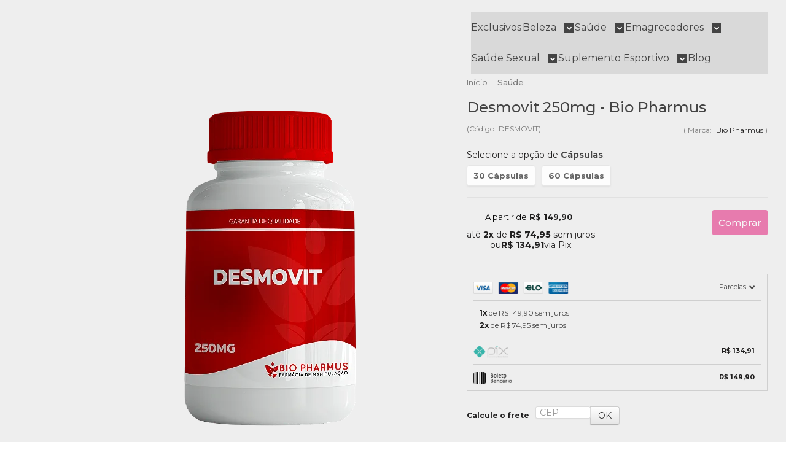

--- FILE ---
content_type: text/html; charset=utf-8
request_url: https://www.biopharmus.com.br/desmovit-250mg-bio-pharmus
body_size: 32787
content:

<!DOCTYPE html>
<html lang="pt-br">
  <head>
    <meta charset="utf-8">
    <meta content='width=device-width, initial-scale=1.0, maximum-scale=2.0' name='viewport' />
    <title>Desmovit 250mg - Bio Pharmus - Bio Pharmus</title>
    <meta http-equiv="X-UA-Compatible" content="IE=edge">
    <meta name="generator" content="Loja Integrada" />

    <link rel="dns-prefetch" href="https://cdn.awsli.com.br/">
    <link rel="preconnect" href="https://cdn.awsli.com.br/">
    <link rel="preconnect" href="https://fonts.googleapis.com">
    <link rel="preconnect" href="https://fonts.gstatic.com" crossorigin>

    
  
      <meta property="og:url" content="https://www.biopharmus.com.br/desmovit-250mg-bio-pharmus" />
      <meta property="og:type" content="website" />
      <meta property="og:site_name" content="Bio Pharmus" />
      <meta property="og:locale" content="pt_BR" />
    
  <!-- Metadata para o facebook -->
  <meta property="og:type" content="website" />
  <meta property="og:title" content="Desmovit 250mg - Bio Pharmus" />
  <meta property="og:image" content="https://cdn.awsli.com.br/800x800/2496/2496964/produto/176368326/desmovit-km4ct5q5cs.png" />
  <meta name="twitter:card" content="product" />
  
  <meta name="twitter:domain" content="www.biopharmus.com.br" />
  <meta name="twitter:url" content="https://www.biopharmus.com.br/desmovit-250mg-bio-pharmus?utm_source=twitter&utm_medium=twitter&utm_campaign=twitter" />
  <meta name="twitter:title" content="Desmovit 250mg - Bio Pharmus" />
  <meta name="twitter:description" content="O que é? O Desmovit é um composto formulado para auxiliar na regeneração celular e na proteção do organismo contra o estresse oxidativo. Sua ação antioxidante contribui para reduzir os danos causados pelos radicais livres, promovendo mais vitalidade e equilíbrio. Além disso, pode apoiar a saúde geral e fortalecer as defesas naturais do corpo. Benefícios: Desintoxicação hepática Ajudar o fígado a trabalhar de forma mais eficaz Estimular a produção de bile Eliminação de toxinas Controlar possíveis inflamações do fígado Modo de uso: Uso interno, tomar 1 cápsula ao dia, ou conforme a autorização de um profissional habilitado. Composição: Desmovit 250mg QSP 1 cápsula Advertência: 1. Nunca compre medicamento sem orientação de um profissional habilitado. 2. Imagens meramente ilustrativas. 3. Pessoas com sensibilidade à substância não devem ingerir o produto. 4. Em caso de hipersensibilidade ao produto, recomenda-se descontinuar o uso e consultar o médico. 5. Não use o medicamento com o prazo de validade vencido. Qualquer dúvida entre em contato com a Biodora. 6. Manter em temperatura ambiente (15 a 30ºC). Proteger da luz, do calor e da umidade. Nestas condições, o medicamento se manterá próprio para o consumo, respeitando o prazo de validade indicado na embalagem. 7. Todo medicamento ..." />
  <meta name="twitter:image" content="https://cdn.awsli.com.br/300x300/2496/2496964/produto/176368326/desmovit-km4ct5q5cs.png" />
  <meta name="twitter:label1" content="Código" />
  <meta name="twitter:data1" content="DESMOVIT" />
  <meta name="twitter:label2" content="Disponibilidade" />
  <meta name="twitter:data2" content="Disponível" />


    
  
    <script>
      setTimeout(function() {
        if (typeof removePageLoading === 'function') {
          removePageLoading();
        };
      }, 7000);
    </script>
  



    

  

    <link rel="canonical" href="https://www.biopharmus.com.br/desmovit-250mg-bio-pharmus" />
  



  <meta name="description" content="O que é? O Desmovit é um composto formulado para auxiliar na regeneração celular e na proteção do organismo contra o estresse oxidativo. Sua ação antioxidante contribui para reduzir os danos causados pelos radicais livres, promovendo mais vitalidade e equilíbrio. Além disso, pode apoiar a saúde geral e fortalecer as defesas naturais do corpo. Benefícios: Desintoxicação hepática Ajudar o fígado a trabalhar de forma mais eficaz Estimular a produção de bile Eliminação de toxinas Controlar possíveis inflamações do fígado Modo de uso: Uso interno, tomar 1 cápsula ao dia, ou conforme a autorização de um profissional habilitado. Composição: Desmovit 250mg QSP 1 cápsula Advertência: 1. Nunca compre medicamento sem orientação de um profissional habilitado. 2. Imagens meramente ilustrativas. 3. Pessoas com sensibilidade à substância não devem ingerir o produto. 4. Em caso de hipersensibilidade ao produto, recomenda-se descontinuar o uso e consultar o médico. 5. Não use o medicamento com o prazo de validade vencido. Qualquer dúvida entre em contato com a Biodora. 6. Manter em temperatura ambiente (15 a 30ºC). Proteger da luz, do calor e da umidade. Nestas condições, o medicamento se manterá próprio para o consumo, respeitando o prazo de validade indicado na embalagem. 7. Todo medicamento ..." />
  <meta property="og:description" content="O que é? O Desmovit é um composto formulado para auxiliar na regeneração celular e na proteção do organismo contra o estresse oxidativo. Sua ação antioxidante contribui para reduzir os danos causados pelos radicais livres, promovendo mais vitalidade e equilíbrio. Além disso, pode apoiar a saúde geral e fortalecer as defesas naturais do corpo. Benefícios: Desintoxicação hepática Ajudar o fígado a trabalhar de forma mais eficaz Estimular a produção de bile Eliminação de toxinas Controlar possíveis inflamações do fígado Modo de uso: Uso interno, tomar 1 cápsula ao dia, ou conforme a autorização de um profissional habilitado. Composição: Desmovit 250mg QSP 1 cápsula Advertência: 1. Nunca compre medicamento sem orientação de um profissional habilitado. 2. Imagens meramente ilustrativas. 3. Pessoas com sensibilidade à substância não devem ingerir o produto. 4. Em caso de hipersensibilidade ao produto, recomenda-se descontinuar o uso e consultar o médico. 5. Não use o medicamento com o prazo de validade vencido. Qualquer dúvida entre em contato com a Biodora. 6. Manter em temperatura ambiente (15 a 30ºC). Proteger da luz, do calor e da umidade. Nestas condições, o medicamento se manterá próprio para o consumo, respeitando o prazo de validade indicado na embalagem. 7. Todo medicamento ..." />







  <meta name="robots" content="index, follow" />



    
      
        <link rel="shortcut icon" href="https://cdn.awsli.com.br/2496/2496964/favicon/3c80e18a47.png" />
      
      <link rel="icon" href="https://cdn.awsli.com.br/2496/2496964/favicon/3c80e18a47.png" sizes="192x192">
    
    
      <meta name="theme-color" content="#E0096F">
    

    
      <link rel="stylesheet" href="https://cdn.awsli.com.br/production/static/loja/estrutura/v1/css/all.min.css?v=9e2e871" type="text/css">
    
    <!--[if lte IE 8]><link rel="stylesheet" href="https://cdn.awsli.com.br/production/static/loja/estrutura/v1/css/ie-fix.min.css" type="text/css"><![endif]-->
    <!--[if lte IE 9]><style type="text/css">.lateral-fulbanner { position: relative; }</style><![endif]-->

    
      <link rel="stylesheet" href="https://cdn.awsli.com.br/production/static/loja/estrutura/v1/css/tema-escuro.min.css?v=9e2e871" type="text/css">
    

    
    
      <link href="https://fonts.googleapis.com/css2?family=Open%20Sans:wght@300;400;600;700&display=swap" rel="stylesheet">
    

    
      <link rel="stylesheet" href="https://cdn.awsli.com.br/production/static/loja/estrutura/v1/css/bootstrap-responsive.css?v=9e2e871" type="text/css">
      <link rel="stylesheet" href="https://cdn.awsli.com.br/production/static/loja/estrutura/v1/css/style-responsive.css?v=9e2e871">
    

    <link rel="stylesheet" href="/tema.css?v=20251128-110012">

    

    <script type="text/javascript">
      var LOJA_ID = 2496964;
      var MEDIA_URL = "https://cdn.awsli.com.br/";
      var API_URL_PUBLIC = 'https://api.awsli.com.br/';
      
        var CARRINHO_PRODS = [];
      
      var ENVIO_ESCOLHIDO = 0;
      var ENVIO_ESCOLHIDO_CODE = 0;
      var CONTRATO_INTERNACIONAL = false;
      var CONTRATO_BRAZIL = !CONTRATO_INTERNACIONAL;
      var IS_STORE_ASYNC = true;
      var IS_CLIENTE_ANONIMO = false;
    </script>

    

    <!-- Editor Visual -->
    

    <script>
      

      const isPreview = JSON.parse(sessionStorage.getItem('preview', true));
      if (isPreview) {
        const url = location.href
        location.search === '' && url + (location.search = '?preview=None')
      }
    </script>

    
      <script src="https://cdn.awsli.com.br/production/static/loja/estrutura/v1/js/all.min.js?v=9e2e871"></script>
    
    <!-- HTML5 shim and Respond.js IE8 support of HTML5 elements and media queries -->
    <!--[if lt IE 9]>
      <script src="https://oss.maxcdn.com/html5shiv/3.7.2/html5shiv.min.js"></script>
      <script src="https://oss.maxcdn.com/respond/1.4.2/respond.min.js"></script>
    <![endif]-->

    <link rel="stylesheet" href="https://cdn.awsli.com.br/production/static/loja/estrutura/v1/css/slick.min.css" type="text/css">
    <script src="https://cdn.awsli.com.br/production/static/loja/estrutura/v1/js/slick.min.js?v=9e2e871"></script>
    <link rel="stylesheet" href="https://cdn.awsli.com.br/production/static/css/jquery.fancybox.min.css" type="text/css" />
    <script src="https://cdn.awsli.com.br/production/static/js/jquery/jquery.fancybox.pack.min.js"></script>

    
    

  
  <link rel="stylesheet" href="https://cdn.awsli.com.br/production/static/loja/estrutura/v1/css/imagezoom.min.css" type="text/css">
  <script src="https://cdn.awsli.com.br/production/static/loja/estrutura/v1/js/jquery.imagezoom.min.js"></script>

  <script type="text/javascript">
    var PRODUTO_ID = '176368326';
    var URL_PRODUTO_FRETE_CALCULAR = 'https://www.biopharmus.com.br/carrinho/frete';
    var variacoes = [{176368457: [8280720]}, {176368418: [8280719]}];
    var grades = [2421774];
    var imagem_grande = "https://cdn.awsli.com.br/2500x2500/2496/2496964/produto/176368326/desmovit-km4ct5q5cs.png";
    var produto_grades_imagens = {};
    var produto_preco_sob_consulta = false;
    var produto_preco = 149.90;
  </script>
  <script type="text/javascript" src="https://cdn.awsli.com.br/production/static/loja/estrutura/v1/js/produto.min.js?v=9e2e871"></script>
  <script type="text/javascript" src="https://cdn.awsli.com.br/production/static/loja/estrutura/v1/js/eventos-pixel-produto.min.js?v=9e2e871"></script>


    
      
        
      
        
      
        <!-- Global site tag (gtag.js) - Google Analytics -->
<script async src="https://www.googletagmanager.com/gtag/js?l=LIgtagDataLayer&id=G-XXDWN7FVRX"></script>
<script>
  window.LIgtagDataLayer = window.LIgtagDataLayer || [];
  function LIgtag(){LIgtagDataLayer.push(arguments);}
  LIgtag('js', new Date());

  LIgtag('set', {
    'currency': 'BRL',
    'country': 'BR'
  });
  LIgtag('config', 'G-XXDWN7FVRX');
  

  if(window.performance) {
    var timeSincePageLoad = Math.round(performance.now());
    LIgtag('event', 'timing_complete', {
      'name': 'load',
      'time': timeSincePageLoad
    });
  }

  $(document).on('li_view_home', function(_, eventID) {
    LIgtag('event', 'view_home');
  });

  $(document).on('li_select_product', function(_, eventID, data) {
    LIgtag('event', 'select_item', data);
  });

  $(document).on('li_start_contact', function(_, eventID, value) {
    LIgtag('event', 'start_contact', {
      value
    });
  });

  $(document).on('li_view_catalog', function(_, eventID) {
    LIgtag('event', 'view_catalog');
  });

  $(document).on('li_search', function(_, eventID, search_term) {
    LIgtag('event', 'search', {
      search_term
    });
  });

  $(document).on('li_filter_products', function(_, eventID, data) {
    LIgtag('event', 'filter_products', data);
  });

  $(document).on('li_sort_products', function(_, eventID, value) {
    LIgtag('event', 'sort_products', {
      value
    });
  });

  $(document).on('li_view_product', function(_, eventID, item) {
    LIgtag('event', 'view_item', {
      items: [item]
    });
  });

  $(document).on('li_select_variation', function(_, eventID, data) {
    LIgtag('event', 'select_variation', data);
  });

  $(document).on('li_calculate_shipping', function(_, eventID, data) {
    LIgtag('event', 'calculate_shipping', {
      zipcode: data.zipcode
    });
  });

  $(document).on('li_view_cart', function(_, eventID, data) {
    LIgtag('event', 'view_cart', data);
  });

  $(document).on('li_add_to_cart', function(_, eventID, data) {
    LIgtag('event', 'add_to_cart', {
      items: data.items
    });
  });

  $(document).on('li_apply_coupon', function(_, eventID, value) {
    LIgtag('event', 'apply_coupon', {
      value
    });
  });

  $(document).on('li_change_quantity', function(_, eventID, item) {
    LIgtag('event', 'change_quantity', {
      items: [item]
    });
  });

  $(document).on('li_remove_from_cart', function(_, eventID, item) {
    LIgtag('event', 'remove_from_cart', {
      items: [item]
    });
  });

  $(document).on('li_return_home', function(_, eventID) {
    LIgtag('event', 'return_home');
  });

  $(document).on('li_view_checkout', function(_, eventID, data) {
    LIgtag('event', 'begin_checkout', data);
  });

  $(document).on('li_login', function(_, eventID) {
    LIgtag('event', 'login');
  });

  $(document).on('li_change_address', function(_, eventID, value) {
    LIgtag('event', 'change_address', {
      value
    });
  });

  $(document).on('li_change_shipping', function(_, eventID, data) {
    LIgtag('event', 'add_shipping_info', data);
  });

  $(document).on('li_change_payment', function(_, eventID, data) {
    LIgtag('event', 'add_payment_info', data);
  });

  $(document).on('li_start_purchase', function(_, eventID) {
    LIgtag('event', 'start_purchase');
  });

  $(document).on('li_checkout_error', function(_, eventID, value) {
    LIgtag('event', 'checkout_error', {
      value
    });
  });

  $(document).on('li_purchase', function(_, eventID, data) {
    LIgtag('event', 'purchase', data);

    
  });
</script>
      
        <!-- Facebook Pixel Code -->
<script>
  !function(f,b,e,v,n,t,s)
  {if(f.fbq)return;n=f.fbq=function(){n.callMethod?
  n.callMethod.apply(n,arguments):n.queue.push(arguments)};
  if(!f._fbq)f._fbq=n;n.push=n;n.loaded=!0;n.version='2.0';
  n.queue=[];t=b.createElement(e);t.async=!0;
  t.src=v;s=b.getElementsByTagName(e)[0];
  s.parentNode.insertBefore(t,s)}(window, document,'script',
  'https://connect.facebook.net/en_US/fbevents.js');

  var has_meta_app = true,
    li_fb_user_data = {};

  try {
    var user_session_identifier = $.cookie('li_user_session_identifier');

    if (!user_session_identifier) {
      user_session_identifier = uuidv4();

      $.cookie('li_user_session_identifier', user_session_identifier, {
        path: '/'
      });
    };
  } catch (err) { }
  
  fbq('init', '1225409602142789', {
    country: 'br',
    external_id: user_session_identifier,
    ...li_fb_user_data
  }, {
    agent: 'li'
  });
  
  $(document).on('li_view_home', function(_, eventID) {
    fbq('track', 'PageView', {}, { eventID: eventID + '-PV' });
  
    fbq('trackCustom', 'ViewHome', {}, { eventID });
  });

  $(document).on('li_select_product', function(_, eventID, data) {
    var body = {
      content_ids: [data.item_sku],
      content_name: data.item_name
    };

    fbq('trackCustom', 'SelectItem', body, { eventID });
  });

  $(document).on('li_start_contact', function(_, eventID, value) {
    var body = {
      content_name: value
    };

    fbq('track', 'Contact', body, { eventID });
  });

  $(document).on('li_view_catalog', function(_, eventID) {
    fbq('track', 'PageView', {}, { eventID: eventID + '-PV' });
  
    fbq('trackCustom', 'ViewCatalog', {}, { eventID });
  });

  $(document).on('li_search', function(_, eventID, search_term) {
    var body = {
      search_string: search_term
    };

    fbq('track', 'Search', body, { eventID });
  });

  $(document).on('li_filter_products', function(_, eventID, data) {
    var body = {
      content_name: data.attribute_name + ':' + data.attribute_value
    };

    fbq('trackCustom', 'FilterProducts', body, { eventID });
  });

  $(document).on('li_sort_products', function(_, eventID, value) {
    var body = {
      content_name: value
    };

    fbq('trackCustom', 'SortProducts', body, { eventID });
  });

  $(document).on('li_view_product', function(_, eventID, item) {
    fbq('track', 'PageView', {}, { eventID: eventID + '-PV' });
  
    var body = {
      content_ids: [item.item_sku],
      content_category: item.item_category,
      content_name: item.item_name,
      content_type: item.item_type,
      currency: 'BRL',
      value: item.price
    };

    fbq('track', 'ViewContent', body, { eventID });
  });

  $(document).on('li_select_variation', function(_, eventID, data) {
    var body = {
      content_name: data.grid_name + ':' + data.variation_name
    };

    fbq('track', 'CustomizeProduct', body, { eventID });
  });

  $(document).on('li_calculate_shipping', function(_, eventID, data) {
    var body = {
      content_name: data.zipcode
    };

    fbq('trackCustom', 'CalculateShipping', body, { eventID });
  });

  $(document).on('li_view_buy_together', function(_, eventID, data) {
    var content_ids = $.map(data.items, function(item) {
      return item.item_sku;
    });

    var body = {
      content_ids,
      content_name: data.title
    };

    fbq('trackCustom', 'ViewBuyTogether', body, { eventID });
  });

  $(document).on('li_select_buy_together_variation', function(_, eventID, data) {
    var body = {
      content_name: data.grid_name + ':' + data.variation_name
    };

    fbq('track', 'CustomizeBuyTogetherProduct', body, { eventID });
  });

  $(document).on('li_view_cart', function(_, eventID, data) {
    fbq('track', 'PageView', {}, { eventID: eventID + '-PV' });
  
    var contents = $.map(data.items, function(item) {
      return {
        id: item.item_sku,
        quantity: item.quantity
      };
    });

    var body = {
      contents,
      content_type: 'product',
      currency: 'BRL',
      num_items: contents.length,
      value: data.value
    };

    fbq('trackCustom', 'ViewCart', body, { eventID });
  });

  $(document).on('li_add_to_cart', function(_, eventID, data) {
    var value = 0;

    var contents = $.map(data.items, function(item) {
      value += item.price * item.quantity;

      return {
        id: item.item_sku,
        quantity: item.quantity
      };
    });

    var body = {
      contents,
      content_type: 'product',
      currency: 'BRL',
      value
    };

    fbq('track', 'AddToCart', body, { eventID });
  });

  $(document).on('li_apply_coupon', function(_, eventID, value) {
    var body = {
      content_name: value
    };

    fbq('trackCustom', 'ApplyCoupon', body, { eventID });
  });

  $(document).on('li_change_quantity', function(_, eventID, item) {
    var body = {
      contents: [
        {
          id: item.item_id,
          quantity: item.quantity
        }
      ]
    };

    fbq('trackCustom', 'ChangeQuantity', body, { eventID });
  });

  $(document).on('li_remove_from_cart', function(_, eventID, item) {
    var body = {
      content_ids: [item.item_id]
    };

    fbq('trackCustom', 'RemoveFromCart', body, { eventID });
  });

  $(document).on('li_return_home', function(_, eventID) {
    fbq('trackCustom', 'ReturnHome', {}, { eventID });
  });

  $(document).on('li_view_checkout', function(_, eventID, data) {
    fbq('track', 'PageView', {}, { eventID: eventID + '-PV' });
  
    var contents = $.map(data.items, function(item) {
      return {
        id: item.item_sku,
        quantity: item.quantity
      };
    });

    var body = {
      contents,
      content_type: 'product',
      currency: 'BRL',
      num_items: contents.length,
      value: data.value
    };

    fbq('track', 'InitiateCheckout', body, { eventID });
  });

  $(document).on('li_login', function(_, eventID) {
    fbq('track', 'PageView', {}, { eventID: eventID + '-PV' });

    fbq('trackCustom', 'Login', {}, { eventID });
  });

  $(document).on('li_change_address', function(_, eventID, value) {
    var body = {
      content_name: value
    };

    fbq('trackCustom', 'ChangeAddress', body, { eventID });
  });

  $(document).on('li_change_shipping', function(_, eventID, data) {
    var contents = $.map(data.items, function(item) {
      return {
        id: item.item_sku,
        quantity: item.quantity
      };
    });

    var body = {
      contents,
      content_name: data.shipping_tier
    };

    fbq('trackCustom', 'AddShippingInfo', body, { eventID });
  });

  $(document).on('li_change_payment', function(_, eventID, data) {
    var contents = $.map(data.items, function(item) {
      return {
        id: item.item_sku,
        quantity: item.quantity
      };
    });

    var body = {
      contents,
      content_name: data.payment_type
    };

    fbq('track', 'AddPaymentInfo', body, { eventID });
  });

  $(document).on('li_start_purchase', function(_, eventID) {
    fbq('trackCustom', 'StartPurchase', {}, { eventID });
  });

  $(document).on('li_checkout_error', function(_, eventID, value) {
    var body = {
      content_name: value
    };

    fbq('trackCustom', 'CheckoutError', body, { eventID });
  });

  $(document).on('li_purchase', function(_, eventID, data) {
    var contents = $.map(data.items, function(item) {
      return {
        id: item.item_sku,
        quantity: item.quantity
      };
    });

    var body = {
      contents,
      content_type: 'product',
      currency: 'BRL',
      num_items: contents.length,
      value: data.total_value,
      order_id: data.transaction_id
    };

    fbq('track', 'Purchase', body, { eventID });
  });
  
  $(document).on('li_view_page', function(_, eventID) {
    fbq('track', 'PageView', {}, { eventID: eventID + '-PV' });
  });

  $(document).on('li_view_purchase', function(_, eventID) {
    fbq('track', 'PageView', {}, { eventID: eventID + '-PV' });
  });

  $(document).on('li_view_wishlist', function(_, eventID) {
    fbq('track', 'PageView', {}, { eventID: eventID + '-PV' });
  });

  $(document).on('li_view_orders', function(_, eventID) {
    fbq('track', 'PageView', {}, { eventID: eventID + '-PV' });
  });

  $(document).on('li_view_account', function(_, eventID) {
    fbq('track', 'PageView', {}, { eventID: eventID + '-PV' });
  });

  $(document).on('li_view_others', function(_, eventID) {
    fbq('track', 'PageView', {}, { eventID: eventID + '-PV' });
  });
</script>
<noscript>
  <img height="1" width="1" style="display:none" 
       src="https://www.facebook.com/tr?id=1225409602142789&ev=PageView&noscript=1"/>
</noscript>
<!-- End Facebook Pixel Code -->
      
    

    
<script>
  var url = '/_events/api/setEvent';

  var sendMetrics = function(event, user = {}) {
    var unique_identifier = uuidv4();

    try {
      var data = {
        request: {
          id: unique_identifier,
          environment: 'production'
        },
        store: {
          id: 2496964,
          name: 'Bio Pharmus',
          test_account: false,
          has_meta_app: window.has_meta_app ?? false,
          li_search: true
        },
        device: {
          is_mobile: /Mobi/.test(window.navigator.userAgent),
          user_agent: window.navigator.userAgent,
          ip: '###device_ip###'
        },
        page: {
          host: window.location.hostname,
          path: window.location.pathname,
          search: window.location.search,
          type: 'product',
          title: document.title,
          referrer: document.referrer
        },
        timestamp: '###server_timestamp###',
        user_timestamp: new Date().toISOString(),
        event,
        origin: 'store'
      };

      if (window.performance) {
        var [timing] = window.performance.getEntriesByType('navigation');

        data['time'] = {
          server_response: Math.round(timing.responseStart - timing.requestStart)
        };
      }

      var _user = {},
          user_email_cookie = $.cookie('user_email'),
          user_data_cookie = $.cookie('LI-UserData');

      if (user_email_cookie) {
        var user_email = decodeURIComponent(user_email_cookie);

        _user['email'] = user_email;
      }

      if (user_data_cookie) {
        var user_data = JSON.parse(user_data_cookie);

        _user['logged'] = user_data.logged;
        _user['id'] = user_data.id ?? undefined;
      }

      $.each(user, function(key, value) {
        _user[key] = value;
      });

      if (!$.isEmptyObject(_user)) {
        data['user'] = _user;
      }

      try {
        var session_identifier = $.cookie('li_session_identifier');

        if (!session_identifier) {
          session_identifier = uuidv4();
        };

        var expiration_date = new Date();

        expiration_date.setTime(expiration_date.getTime() + (30 * 60 * 1000)); // 30 minutos

        $.cookie('li_session_identifier', session_identifier, {
          expires: expiration_date,
          path: '/'
        });

        data['session'] = {
          id: session_identifier
        };
      } catch (err) { }

      try {
        var user_session_identifier = $.cookie('li_user_session_identifier');

        if (!user_session_identifier) {
          user_session_identifier = uuidv4();

          $.cookie('li_user_session_identifier', user_session_identifier, {
            path: '/'
          });
        };

        data['user_session'] = {
          id: user_session_identifier
        };
      } catch (err) { }

      var _cookies = {},
          fbc = $.cookie('_fbc'),
          fbp = $.cookie('_fbp');

      if (fbc) {
        _cookies['fbc'] = fbc;
      }

      if (fbp) {
        _cookies['fbp'] = fbp;
      }

      if (!$.isEmptyObject(_cookies)) {
        data['session']['cookies'] = _cookies;
      }

      try {
        var ab_test_cookie = $.cookie('li_ab_test_running');

        if (ab_test_cookie) {
          var ab_test = JSON.parse(atob(ab_test_cookie));

          if (ab_test.length) {
            data['store']['ab_test'] = ab_test;
          }
        }
      } catch (err) { }

      var _utm = {};

      $.each(sessionStorage, function(key, value) {
        if (key.startsWith('utm_')) {
          var name = key.split('_')[1];

          _utm[name] = value;
        }
      });

      if (!$.isEmptyObject(_utm)) {
        data['session']['utm'] = _utm;
      }

      var controller = new AbortController();

      setTimeout(function() {
        controller.abort();
      }, 5000);

      fetch(url, {
        keepalive: true,
        method: 'POST',
        headers: {
          'Content-Type': 'application/json'
        },
        body: JSON.stringify({ data }),
        signal: controller.signal
      });
    } catch (err) { }

    return unique_identifier;
  }
</script>

    
<script>
  (function() {
    var initABTestHandler = function() {
      try {
        if ($.cookie('li_ab_test_running')) {
          return
        };
        var running_tests = [];

        
        
        
        

        var running_tests_to_cookie = JSON.stringify(running_tests);
        running_tests_to_cookie = btoa(running_tests_to_cookie);
        $.cookie('li_ab_test_running', running_tests_to_cookie, {
          path: '/'
        });

        
        if (running_tests.length > 0) {
          setTimeout(function() {
            $.ajax({
              url: "/conta/status"
            });
          }, 500);
        };

      } catch (err) { }
    }
    setTimeout(initABTestHandler, 500);
  }());
</script>

    
<script>
  $(function() {
    // Clicar em um produto
    $('.listagem-item').click(function() {
      var row, column;

      var $list = $(this).closest('[data-produtos-linha]'),
          index = $(this).closest('li').index();

      if($list.find('.listagem-linha').length === 1) {
        var productsPerRow = $list.data('produtos-linha');

        row = Math.floor(index / productsPerRow) + 1;
        column = (index % productsPerRow) + 1;
      } else {
        row = $(this).closest('.listagem-linha').index() + 1;
        column = index + 1;
      }

      var body = {
        item_id: $(this).attr('data-id'),
        item_sku: $(this).find('.produto-sku').text(),
        item_name: $(this).find('.nome-produto').text().trim(),
        item_row: row,
        item_column: column
      };

      var eventID = sendMetrics({
        type: 'event',
        name: 'select_product',
        data: body
      });

      $(document).trigger('li_select_product', [eventID, body]);
    });

    // Clicar no "Fale Conosco"
    $('#modalContato').on('show', function() {
      var value = 'Fale Conosco';

      var eventID = sendMetrics({
        type: 'event',
        name: 'start_contact',
        data: { text: value }
      });

      $(document).trigger('li_start_contact', [eventID, value]);
    });

    // Clicar no WhatsApp
    $('.li-whatsapp a').click(function() {
      var value = 'WhatsApp';

      var eventID = sendMetrics({
        type: 'event',
        name: 'start_contact',
        data: { text: value }
      });

      $(document).trigger('li_start_contact', [eventID, value]);
    });

    
      // Visualizar o produto
      var body = {
        item_id: '176368326',
        item_sku: 'DESMOVIT',
        item_name: 'Desmovit 250mg - Bio Pharmus',
        item_category: 'Saúde',
        item_type: 'product_group',
        
          full_price: 149.90,
          promotional_price: null,
          price: 149.90,
        
        quantity: 1
      };

      var params = new URLSearchParams(window.location.search),
          recommendation_shelf = null,
          recommendation = {};

      if (
        params.has('recomendacao_id') &&
        params.has('email_ref') &&
        params.has('produtos_recomendados')
      ) {
        recommendation['email'] = {
          id: params.get('recomendacao_id'),
          email_id: params.get('email_ref'),
          products: $.map(params.get('produtos_recomendados').split(','), function(value) {
            return parseInt(value)
          })
        };
      }

      if (recommendation_shelf) {
        recommendation['shelf'] = recommendation_shelf;
      }

      if (!$.isEmptyObject(recommendation)) {
        body['recommendation'] = recommendation;
      }

      var eventID = sendMetrics({
        type: 'pageview',
        name: 'view_product',
        data: body
      });

      $(document).trigger('li_view_product', [eventID, body]);

      // Calcular frete
      $('#formCalcularCep').submit(function() {
        $(document).ajaxSuccess(function(event, xhr, settings) {
          try {
            var url = new URL(settings.url);

            if(url.pathname !== '/carrinho/frete') return;

            var data = xhr.responseJSON;

            if(data.error) return;

            var params = url.searchParams;

            var body = {
              zipcode: params.get('cep'),
              deliveries: $.map(data, function(delivery) {
                if(delivery.msgErro) return;

                return {
                  id: delivery.id,
                  name: delivery.name,
                  price: delivery.price,
                  delivery_time: delivery.deliveryTime
                };
              })
            };

            var eventID = sendMetrics({
              type: 'event',
              name: 'calculate_shipping',
              data: body
            });

            $(document).trigger('li_calculate_shipping', [eventID, body]);

            $(document).off('ajaxSuccess');
          } catch(error) {}
        });
      });

      // Visualizar compre junto
      $(document).on('buy_together_ready', function() {
        var $buyTogether = $('.compre-junto');

        var observer = new IntersectionObserver(function(entries) {
          entries.forEach(function(entry) {
            if(entry.isIntersecting) {
              var body = {
                title: $buyTogether.find('.compre-junto__titulo').text(),
                id: $buyTogether.data('id'),
                items: $buyTogether.find('.compre-junto__produto').map(function() {
                  var $product = $(this);

                  return {
                    item_id: $product.attr('data-id'),
                    item_sku: $product.attr('data-code'),
                    item_name: $product.find('.compre-junto__nome').text(),
                    full_price: $product.find('.compre-junto__preco--regular').data('price') || null,
                    promotional_price: $product.find('.compre-junto__preco--promocional').data('price') || null
                  };
                }).get()
              };

              var eventID = sendMetrics({
                type: 'event',
                name: 'view_buy_together',
                data: body
              });

              $(document).trigger('li_view_buy_together', [eventID, body]);

              observer.disconnect();
            }
          });
        }, { threshold: 1.0 });

        observer.observe($buyTogether.get(0));

        $('.compre-junto__atributo--grade').click(function(event) {
          if(!event.originalEvent) return;

          var body = {
            grid_name: $(this).closest('.compre-junto__atributos').data('grid'),
            variation_name: $(this).data('variation')
          };

          var eventID = sendMetrics({
            type: 'event',
            name: 'select_buy_together_variation',
            data: body
          });

          $(document).trigger('li_select_buy_together_variation', [eventID, body]);
        });

        $('.compre-junto__atributo--lista').change(function(event) {
          if(!event.originalEvent) return;

          var $selectedOption = $(this).find('option:selected');

          if(!$selectedOption.is('[value]')) return;

          var body = {
            grid_name: $(this).closest('.compre-junto__atributos').data('grid'),
            variation_name: $selectedOption.text()
          };

          var eventID = sendMetrics({
            type: 'event',
            name: 'select_buy_together_variation',
            data: body
          });

          $(document).trigger('li_select_buy_together_variation', [eventID, body]);
        });
      });

      // Selecionar uma variação
      $('.atributo-item').click(function(event) {
        if(!event.originalEvent) return;

        var body = {
          grid_name: $(this).data('grade-nome'),
          variation_name: $(this).data('variacao-nome')
        };

        var eventID = sendMetrics({
          type: 'event',
          name: 'select_variation',
          data: body
        });

        $(document).trigger('li_select_variation', [eventID, body]);
      });
    
  });
</script>


    
	<!-- Fluix Tag Menager head -->
  
      <!-- Google Tag Manager -->
<script>(function(w,d,s,l,i){w[l]=w[l]||[];w[l].push({'gtm.start':
new Date().getTime(),event:'gtm.js'});var f=d.getElementsByTagName(s)[0],
j=d.createElement(s),dl=l!='dataLayer'?'&l='+l:'';j.async=true;j.src=
'https://www.googletagmanager.com/gtm.js?id='+i+dl;f.parentNode.insertBefore(j,f);
})(window,document,'script','dataLayer','GTM-MRMJCRPQ');</script>
<!-- End Google Tag Manager -->
  

	<!-- JivoChat -->
  
      <script src="//code.jivosite.com/widget/1kuxLA782g" async></script>
  

	<!-- lojaintegrada-google-shopping -->
  
      <meta name="google-site-verification" content="at25VL4eyNXSxZ6zDSa7VSkMf0as-NF4DQTAySqYyQw" />
  

	<!-- Meta tag Facebook -->
  
      <meta name="facebook-domain-verification" content="lcj71h0wkj1zzatx0yprlgkfrkyrbi" />
  

	<!-- Analitic WEB(Não Remover -->
  
      <!-- Google tag (gtag.js) -->
<script async src="https://www.googletagmanager.com/gtag/js?id=G-528L08PJX0"></script>
<script>
  window.dataLayer = window.dataLayer || [];
  function gtag(){dataLayer.push(arguments);}
  gtag('js', new Date());

  gtag('config', 'G-528L08PJX0');
</script>
  

	<!-- G-Hostix -->
  
      <!-- Google tag (gtag.js) -->
<script async src="https://www.googletagmanager.com/gtag/js?id=G-HS1HE273YC"></script>
<script>
  window.dataLayer = window.dataLayer || [];
  function gtag(){dataLayer.push(arguments);}
  gtag('js', new Date());

  gtag('config', 'G-HS1HE273YC');
</script>
  

	<!-- NÃO REMOVER - GPIX -->
  
      <script type="text/javascript">
    (function(c,l,a,r,i,t,y){
        c[a]=c[a]||function(){(c[a].q=c[a].q||[]).push(arguments)};
        t=l.createElement(r);t.async=1;t.src="https://www.clarity.ms/tag/"+i;
        y=l.getElementsByTagName(r)[0];y.parentNode.insertBefore(t,y);
    })(window, document, "clarity", "script", "pddvoglh1s");
</script>
  

	<!-- Pixel do Facebook -->
  
      <!-- Meta Pixel Code -->
<script>
!function(f,b,e,v,n,t,s)
{if(f.fbq)return;n=f.fbq=function(){n.callMethod?
n.callMethod.apply(n,arguments):n.queue.push(arguments)};
if(!f._fbq)f._fbq=n;n.push=n;n.loaded=!0;n.version='2.0';
n.queue=[];t=b.createElement(e);t.async=!0;
t.src=v;s=b.getElementsByTagName(e)[0];
s.parentNode.insertBefore(t,s)}(window, document,'script',
'https://connect.facebook.net/en_US/fbevents.js');
fbq('init', '1471494284129387');
fbq('track', 'PageView');
</script>
<noscript><img height="1" width="1" style="display:none"
src="https://www.facebook.com/tr?id=1471494284129387&ev=PageView&noscript=1"
/></noscript>
<!-- End Meta Pixel Code -->
  


    
      
        <link href="//cdn.awsli.com.br/temasv2/4392/__theme_custom.css?v=1753453424" rel="stylesheet" type="text/css">
<script src="//cdn.awsli.com.br/temasv2/4392/__theme_custom.js?v=1753453424"></script>
      
    

    
      <link rel="stylesheet" href="/avancado.css?v=20251128-110012" type="text/css" />
    

    

    
  <link rel="manifest" href="/manifest.json" />




  </head>
  <body class="pagina-produto produto-176368326 tema-transparente  ">
    <div id="fb-root"></div>
    
  
    <div id="full-page-loading">
      <div class="conteiner" style="height: 100%;">
        <div class="loading-placeholder-content">
          <div class="loading-placeholder-effect loading-placeholder-header"></div>
          <div class="loading-placeholder-effect loading-placeholder-body"></div>
        </div>
      </div>
      <script>
        var is_full_page_loading = true;
        function removePageLoading() {
          if (is_full_page_loading) {
            try {
              $('#full-page-loading').remove();
            } catch(e) {}
            try {
              var div_loading = document.getElementById('full-page-loading');
              if (div_loading) {
                div_loading.remove();
              };
            } catch(e) {}
            is_full_page_loading = false;
          };
        };
        $(function() {
          setTimeout(function() {
            removePageLoading();
          }, 1);
        });
      </script>
      <style>
        #full-page-loading { position: fixed; z-index: 9999999; margin: auto; top: 0; left: 0; bottom: 0; right: 0; }
        #full-page-loading:before { content: ''; display: block; position: fixed; top: 0; left: 0; width: 100%; height: 100%; background: rgba(255, 255, 255, .98); background: radial-gradient(rgba(255, 255, 255, .99), rgba(255, 255, 255, .98)); }
        .loading-placeholder-content { height: 100%; display: flex; flex-direction: column; position: relative; z-index: 1; }
        .loading-placeholder-effect { background-color: #F9F9F9; border-radius: 5px; width: 100%; animation: pulse-loading 1.5s cubic-bezier(0.4, 0, 0.6, 1) infinite; }
        .loading-placeholder-content .loading-placeholder-body { flex-grow: 1; margin-bottom: 30px; }
        .loading-placeholder-content .loading-placeholder-header { height: 20%; min-height: 100px; max-height: 200px; margin: 30px 0; }
        @keyframes pulse-loading{50%{opacity:.3}}
      </style>
    </div>
  



    
      
        




<div class="barra-inicial fundo-secundario">
  <div class="conteiner">
    <div class="row-fluid">
      <div class="lista-redes span3 hidden-phone">
        
      </div>
      <div class="canais-contato span9">
        <ul>
          <li class="hidden-phone">
            <a href="#modalContato" data-toggle="modal" data-target="#modalContato">
              <i class="icon-comment"></i>
              Fale Conosco
            </a>
          </li>
          
            <li>
              <span>
                <i class="icon-phone"></i>Telefone: (19) 97167-2229
              </span>
            </li>
          
          
            <li class="tel-whatsapp">
              <span>
                <i class="fa fa-whatsapp"></i>Whatsapp: (19) 99622-9194
              </span>
            </li>
          
          
        </ul>
      </div>
    </div>
  </div>
</div>

      
    

    <div class="conteiner-principal">
      
        
          
<div id="cabecalho">

  <div class="atalhos-mobile visible-phone fundo-secundario borda-principal">
    <ul>

      <li><a href="https://www.biopharmus.com.br/" class="icon-home"> </a></li>
      
      <li class="fundo-principal"><a href="https://www.biopharmus.com.br/carrinho/index" class="icon-shopping-cart"> </a></li>
      
      
        <li class="menu-user-logged" style="display: none;"><a href="https://www.biopharmus.com.br/conta/logout" class="icon-signout menu-user-logout"> </a></li>
      
      
      <li><a href="https://www.biopharmus.com.br/conta/index" class="icon-user"> </a></li>
      
      <li class="vazia"><span>&nbsp;</span></li>

    </ul>
  </div>

  <div class="conteiner">
    <div class="row-fluid">
      <div class="span3">
        <h2 class="logo cor-secundaria">
          <a href="https://www.biopharmus.com.br/" title="Bio Pharmus">
            
            <img src="https://cdn.awsli.com.br/400x300/2496/2496964/logo/7456c1843e.png" alt="Bio Pharmus" />
            
          </a>
        </h2>


      </div>

      <div class="conteudo-topo span9">
        <div class="superior row-fluid hidden-phone">
          <div class="span8">
            
              
                <div class="btn-group menu-user-logged" style="display: none;">
                  <a href="https://www.biopharmus.com.br/conta/index" class="botao secundario pequeno dropdown-toggle" data-toggle="dropdown">
                    Olá, <span class="menu-user-name"></span>
                    <span class="icon-chevron-down"></span>
                  </a>
                  <ul class="dropdown-menu">
                    <li>
                      <a href="https://www.biopharmus.com.br/conta/index" title="Minha conta">Minha conta</a>
                    </li>
                    
                      <li>
                        <a href="https://www.biopharmus.com.br/conta/pedido/listar" title="Minha conta">Meus pedidos</a>
                      </li>
                    
                    <li>
                      <a href="https://www.biopharmus.com.br/conta/favorito/listar" title="Meus favoritos">Meus favoritos</a>
                    </li>
                    <li>
                      <a href="https://www.biopharmus.com.br/conta/logout" title="Sair" class="menu-user-logout">Sair</a>
                    </li>
                  </ul>
                </div>
              
              
                <a href="https://www.biopharmus.com.br/conta/login" class="bem-vindo cor-secundaria menu-user-welcome">
                  Bem-vindo, <span class="cor-principal">identifique-se</span> para fazer pedidos
                </a>
              
            
          </div>
          <div class="span4">
            <ul class="acoes-conta borda-alpha">
              
                <li>
                  <i class="icon-list fundo-principal"></i>
                  <a href="https://www.biopharmus.com.br/conta/pedido/listar" class="cor-secundaria">Meus Pedidos</a>
                </li>
              
              
                <li>
                  <i class="icon-user fundo-principal"></i>
                  <a href="https://www.biopharmus.com.br/conta/index" class="cor-secundaria">Minha Conta</a>
                </li>
              
            </ul>
          </div>
        </div>

        <div class="inferior row-fluid ">
          <div class="span8 busca-mobile">
            <a href="javascript:;" class="atalho-menu visible-phone icon-th botao principal"> </a>

            <div class="busca borda-alpha">
              <form id="form-buscar" action="/buscar" method="get">
                <input id="auto-complete" type="text" name="q" placeholder="Digite o que você procura" value="" autocomplete="off" maxlength="255" />
                <button class="botao botao-busca icon-search fundo-secundario" aria-label="Buscar"></button>
              </form>
            </div>

          </div>

          
            <div class="span4 hidden-phone">
              

  <div class="carrinho vazio">
    
      <a href="https://www.biopharmus.com.br/carrinho/index">
        <i class="icon-shopping-cart fundo-principal"></i>
        <strong class="qtd-carrinho titulo cor-secundaria" style="display: none;">0</strong>
        <span style="display: none;">
          
            <b class="titulo cor-secundaria"><span>Meu Carrinho</span></b>
          
          <span class="cor-secundaria">Produtos adicionados</span>
        </span>
        
          <span class="titulo cor-secundaria vazio-text">Carrinho vazio</span>
        
      </a>
    
    <div class="carrinho-interno-ajax"></div>
  </div>
  
<div class="minicart-placeholder" style="display: none;">
  <div class="carrinho-interno borda-principal">
    <ul>
      <li class="minicart-item-modelo">
        
          <div class="preco-produto com-promocao destaque-preco ">
            <div>
              <s class="preco-venda">
                R$ --PRODUTO_PRECO_DE--
              </s>
              <strong class="preco-promocional cor-principal">
                R$ --PRODUTO_PRECO_POR--
              </strong>
            </div>
          </div>
        
        <a data-href="--PRODUTO_URL--" class="imagem-produto">
          <img data-src="https://cdn.awsli.com.br/64x64/--PRODUTO_IMAGEM--" alt="--PRODUTO_NOME--" />
        </a>
        <a data-href="--PRODUTO_URL--" class="nome-produto cor-secundaria">
          --PRODUTO_NOME--
        </a>
        <div class="produto-sku hide">--PRODUTO_SKU--</div>
      </li>
    </ul>
    <div class="carrinho-rodape">
      <span class="carrinho-info">
        
          <i>--CARRINHO_QUANTIDADE-- produto no carrinho</i>
        
        
          
            <span class="carrino-total">
              Total: <strong class="titulo cor-principal">R$ --CARRINHO_TOTAL_ITENS--</strong>
            </span>
          
        
      </span>
      <a href="https://www.biopharmus.com.br/carrinho/index" class="botao principal">
        
          <i class="icon-shopping-cart"></i>Ir para o carrinho
        
      </a>
    </div>
  </div>
</div>



            </div>
          
        </div>

      </div>
    </div>
    


  
    
      
<div class="menu superior">
  <ul class="nivel-um">
    


    


    
      <li class="categoria-id-23251720  borda-principal">
        <a href="https://www.biopharmus.com.br/exclusivos" title="Exclusivos">
          <strong class="titulo cor-secundaria">Exclusivos</strong>
          
        </a>
        
      </li>
    
      <li class="categoria-id-18098443 com-filho borda-principal">
        <a href="https://www.biopharmus.com.br/beleza" title="Beleza">
          <strong class="titulo cor-secundaria">Beleza</strong>
          
            <i class="icon-chevron-down fundo-secundario"></i>
          
        </a>
        
          <ul class="nivel-dois borda-alpha">
            

  <li class="categoria-id-23520842 ">
    <a href="https://www.biopharmus.com.br/acne" title="Acne">
      
      Acne
    </a>
    
  </li>

  <li class="categoria-id-23404108 ">
    <a href="https://www.biopharmus.com.br/capilar" title="Capilar">
      
      Capilar
    </a>
    
  </li>

  <li class="categoria-id-23520617 ">
    <a href="https://www.biopharmus.com.br/clareador" title="Clareador Facial">
      
      Clareador Facial
    </a>
    
  </li>

  <li class="categoria-id-23520790 ">
    <a href="https://www.biopharmus.com.br/clareador-oral" title="Clareador Oral">
      
      Clareador Oral
    </a>
    
  </li>

  <li class="categoria-id-23590314 ">
    <a href="https://www.biopharmus.com.br/cuidados-corporais" title="Cuidados corporais">
      
      Cuidados corporais
    </a>
    
  </li>

  <li class="categoria-id-18098448 ">
    <a href="https://www.biopharmus.com.br/dermocosmeticos" title="Cuidados Faciais">
      
      Cuidados Faciais
    </a>
    
  </li>

  <li class="categoria-id-18098449 ">
    <a href="https://www.biopharmus.com.br/linha-we-beauty" title="Linha We Beauty">
      
      Linha We Beauty
    </a>
    
  </li>

  <li class="categoria-id-23520706 ">
    <a href="https://www.biopharmus.com.br/sabonete-facial" title="Sabonete Facial">
      
      Sabonete Facial
    </a>
    
  </li>


          </ul>
        
      </li>
    
      <li class="categoria-id-18098445 com-filho borda-principal">
        <a href="https://www.biopharmus.com.br/saude" title="Saúde">
          <strong class="titulo cor-secundaria">Saúde</strong>
          
            <i class="icon-chevron-down fundo-secundario"></i>
          
        </a>
        
          <ul class="nivel-dois borda-alpha">
            

  <li class="categoria-id-18098451 ">
    <a href="https://www.biopharmus.com.br/fitoterapicos" title="Ansiedade/Estresse">
      
      Ansiedade/Estresse
    </a>
    
  </li>

  <li class="categoria-id-18098472 ">
    <a href="https://www.biopharmus.com.br/compulsao-/-inibidor-de-doces" title="Compulsão / Inibidor de doces">
      
      Compulsão / Inibidor de doces
    </a>
    
  </li>

  <li class="categoria-id-23590337 ">
    <a href="https://www.biopharmus.com.br/foco-e-memoria" title="Foco e memória">
      
      Foco e memória
    </a>
    
  </li>

  <li class="categoria-id-18106974 ">
    <a href="https://www.biopharmus.com.br/imunidade-18106974" title="Imunidade">
      
      Imunidade
    </a>
    
  </li>

  <li class="categoria-id-23590363 ">
    <a href="https://www.biopharmus.com.br/inflamacao-bem-estar" title="Inflamação &amp; Articulação">
      
      Inflamação &amp; Articulação
    </a>
    
  </li>

  <li class="categoria-id-18098424 ">
    <a href="https://www.biopharmus.com.br/medicamentos" title="Medicamentos">
      
      Medicamentos
    </a>
    
  </li>

  <li class="categoria-id-23520523 ">
    <a href="https://www.biopharmus.com.br/saude-intima" title="Saúde intima">
      
      Saúde intima
    </a>
    
  </li>


          </ul>
        
      </li>
    
      <li class="categoria-id-18098429 com-filho borda-principal">
        <a href="https://www.biopharmus.com.br/emagrecedores" title="Emagrecedores">
          <strong class="titulo cor-secundaria">Emagrecedores</strong>
          
            <i class="icon-chevron-down fundo-secundario"></i>
          
        </a>
        
          <ul class="nivel-dois borda-alpha">
            

  <li class="categoria-id-18098452 ">
    <a href="https://www.biopharmus.com.br/diuretico-/-detox" title="Diurético / Detox">
      
      Diurético / Detox
    </a>
    
  </li>

  <li class="categoria-id-23541398 ">
    <a href="https://www.biopharmus.com.br/ibidor" title="Inibidor de Apetite">
      
      Inibidor de Apetite
    </a>
    
  </li>

  <li class="categoria-id-23541399 ">
    <a href="https://www.biopharmus.com.br/inibidor-de-doces" title="Inibidor de Doces">
      
      Inibidor de Doces
    </a>
    
  </li>

  <li class="categoria-id-18098453 ">
    <a href="https://www.biopharmus.com.br/gordura-abdominal" title="Inibidor de Gordura">
      
      Inibidor de Gordura
    </a>
    
  </li>


          </ul>
        
      </li>
    
      <li class="categoria-id-18098427 com-filho borda-principal">
        <a href="https://www.biopharmus.com.br/qsaude-sexual" title="Saúde Sexual">
          <strong class="titulo cor-secundaria">Saúde Sexual</strong>
          
            <i class="icon-chevron-down fundo-secundario"></i>
          
        </a>
        
          <ul class="nivel-dois borda-alpha">
            

  <li class="categoria-id-18098563 ">
    <a href="https://www.biopharmus.com.br/estimulante-feminino" title="Estimulante Feminino">
      
      Estimulante Feminino
    </a>
    
  </li>

  <li class="categoria-id-18098564 ">
    <a href="https://www.biopharmus.com.br/estimulante-masculino" title="Estimulante Masculino">
      
      Estimulante Masculino
    </a>
    
  </li>

  <li class="categoria-id-18098571 ">
    <a href="https://www.biopharmus.com.br/percursor-de-testosterona" title="Precursor de Testosterona">
      
      Precursor de Testosterona
    </a>
    
  </li>


          </ul>
        
      </li>
    
      <li class="categoria-id-18098430 com-filho borda-principal">
        <a href="https://www.biopharmus.com.br/suplemento-esportivo" title="Suplemento Esportivo">
          <strong class="titulo cor-secundaria">Suplemento Esportivo</strong>
          
            <i class="icon-chevron-down fundo-secundario"></i>
          
        </a>
        
          <ul class="nivel-dois borda-alpha">
            

  <li class="categoria-id-18098575 ">
    <a href="https://www.biopharmus.com.br/articulacoes" title="Articulações">
      
      Articulações
    </a>
    
  </li>

  <li class="categoria-id-18098574 ">
    <a href="https://www.biopharmus.com.br/energia" title="Energia">
      
      Energia
    </a>
    
  </li>

  <li class="categoria-id-18098565 ">
    <a href="https://www.biopharmus.com.br/massa-muscular" title="Massa Muscular">
      
      Massa Muscular
    </a>
    
  </li>

  <li class="categoria-id-18098567 ">
    <a href="https://www.biopharmus.com.br/pre-treino" title="Pré Treino">
      
      Pré Treino
    </a>
    
  </li>

  <li class="categoria-id-18098569 ">
    <a href="https://www.biopharmus.com.br/vasodilatador" title="Vasodilatador">
      
      Vasodilatador
    </a>
    
  </li>


          </ul>
        
      </li>
    
      <li class="categoria-id-23588108  borda-principal">
        <a href="https://www.biopharmus.com.br/page/2/" title="Blog">
          <strong class="titulo cor-secundaria">Blog</strong>
          
        </a>
        
      </li>
    
  </ul>
</div>

    
  


  </div>
  <span id="delimitadorBarra"></span>
</div>

          

  


        
      

      
  
    <div class="secao-banners">
      <div class="conteiner">
        
        
          <div class="row-fluid">
            

  <div class="spanNone banner tarja">
    
      
        

  <a href="https://api.whatsapp.com/send?phone=5519971700376" target="_self">

  
      <img  src="https://cdn.awsli.com.br/1920x1448/2496/2496964/banner/149272c3c7.png" alt="Banner tarja" />
  

  </a>



      
    
  </div>


          </div>
        
      </div>
    </div>
  


      <div id="corpo">
        <div class="conteiner">
          

          
  


          
            <div class="secao-principal row-fluid sem-coluna">
              

              
  <div class="span12 produto" itemscope="itemscope" itemtype="http://schema.org/Product">
    <div class="row-fluid">
      <div class="span7">
        
          <div class="thumbs-vertical hidden-phone">
            <div class="produto-thumbs">
              <div id="carouselImagem" class="flexslider">
                <ul class="miniaturas slides">
                  
                    <li>
                      <a href="javascript:;" title="Desmovit 250mg - Bio Pharmus - Imagem 1" data-imagem-grande="https://cdn.awsli.com.br/2500x2500/2496/2496964/produto/176368326/desmovit-km4ct5q5cs.png" data-imagem-id="209983050">
                        <span>
                          <img  src="https://cdn.awsli.com.br/64x50/2496/2496964/produto/176368326/desmovit-km4ct5q5cs.png" alt="Desmovit 250mg - Bio Pharmus - Imagem 1" data-largeimg="https://cdn.awsli.com.br/2500x2500/2496/2496964/produto/176368326/desmovit-km4ct5q5cs.png" data-mediumimg="https://cdn.awsli.com.br/600x1000/2496/2496964/produto/176368326/desmovit-km4ct5q5cs.png" />
                        </span>
                      </a>
                    </li>
                  
                </ul>
              </div>
            </div>
            
          </div>
        
        <div class="conteiner-imagem">
          <div>
            
              <a href="https://cdn.awsli.com.br/2500x2500/2496/2496964/produto/176368326/desmovit-km4ct5q5cs.png" title="Ver imagem grande do produto" id="abreZoom" style="display: none;"><i class="icon-zoom-in"></i></a>
            
            <img  src="https://cdn.awsli.com.br/600x1000/2496/2496964/produto/176368326/desmovit-km4ct5q5cs.png" alt="Desmovit 250mg - Bio Pharmus" id="imagemProduto" itemprop="image" />
          </div>
        </div>
        <div class="produto-thumbs thumbs-horizontal hide">
          <div id="carouselImagem" class="flexslider visible-phone">
            <ul class="miniaturas slides">
              
                <li>
                  <a href="javascript:;" title="Desmovit 250mg - Bio Pharmus - Imagem 1" data-imagem-grande="https://cdn.awsli.com.br/2500x2500/2496/2496964/produto/176368326/desmovit-km4ct5q5cs.png" data-imagem-id="209983050">
                    <span>
                      <img  src="https://cdn.awsli.com.br/64x50/2496/2496964/produto/176368326/desmovit-km4ct5q5cs.png" alt="Desmovit 250mg - Bio Pharmus - Imagem 1" data-largeimg="https://cdn.awsli.com.br/2500x2500/2496/2496964/produto/176368326/desmovit-km4ct5q5cs.png" data-mediumimg="https://cdn.awsli.com.br/600x1000/2496/2496964/produto/176368326/desmovit-km4ct5q5cs.png" />
                    </span>
                  </a>
                </li>
              
            </ul>
          </div>
        </div>
        <div class="visible-phone">
          
        </div>

        <!--googleoff: all-->

        <div class="produto-compartilhar">
          <div class="lista-redes">
            <div class="addthis_toolbox addthis_default_style addthis_32x32_style">
              <ul>
                <li class="visible-phone">
                  <a href="https://api.whatsapp.com/send?text=Desmovit%20250mg%20-%20Bio%20Pharmus%20http%3A%2F%2Fwww.biopharmus.com.br/desmovit-250mg-bio-pharmus" target="_blank"><i class="fa fa-whatsapp"></i></a>
                </li>
                
                <li class="hidden-phone">
                  
                    <a href="https://www.biopharmus.com.br/conta/favorito/176368326/adicionar" class="lista-favoritos fundo-principal adicionar-favorito hidden-phone" rel="nofollow">
                      <i class="icon-plus"></i>
                      Lista de Desejos
                    </a>
                  
                </li>
                
                
              </ul>
            </div>
          </div>
        </div>

        <!--googleon: all-->

      </div>
      <div class="span5">
        <div class="principal">
          <div class="info-principal-produto">
            
<div class="breadcrumbs borda-alpha ">
  <ul>
    
      <li>
        <a href="https://www.biopharmus.com.br/"><i class="fa fa-folder"></i>Início</a>
      </li>
    

    
    
    
      
        




  <li>
    <a href="https://www.biopharmus.com.br/saude">Saúde</a>
  </li>


      
      <!-- <li>
        <strong class="cor-secundaria">Desmovit 250mg - Bio Pharmus</strong>
      </li> -->
    

    
  </ul>
</div>

            <h1 class="nome-produto titulo cor-secundaria" itemprop="name">Desmovit 250mg - Bio Pharmus</h1>
            
            <div class="codigo-produto">
              <span class="cor-secundaria">
                <b>Código: </b> <span itemprop="sku">DESMOVIT</span>
              </span>
              
                <span class="cor-secundaria pull-right" itemprop="brand" itemscope="itemscope" itemtype="http://schema.org/Brand">
                  <b>Marca: </b>
                  <a href="https://www.biopharmus.com.br/marca/bio-pharmus.html" itemprop="url">Bio Pharmus</a>
                  <meta itemprop="name" content="Bio Pharmus" />
                </span>
              
              <div class="hide trustvox-stars">
                <a href="#comentarios" target="_self">
                  <div data-trustvox-product-code-js="176368326" data-trustvox-should-skip-filter="true" data-trustvox-display-rate-schema="false"></div>
                </a>
              </div>
              



            </div>
          </div>

          
            
  <div class="atributos">
    
      
        
        <div class="atributo-comum">
          <span>
            
              Selecione a opção de
            
            <b class="cor-secundaria">Cápsulas</b>:
          </span>
          <ul>
      
          <li>
            <a href="javascript:;" class="atributo-item" data-grade-id="2421774" data-grade-nome="Cápsulas" data-variacao-id="8280719" data-variacao-nome="30 Cápsulas" data-pode-ter-imagens="true">
              <span   >
                
                  30 Cápsulas
                
              </span>
              <i class="icon-remove hide"></i>
            </a>
          </li>
    
      
          <li>
            <a href="javascript:;" class="atributo-item" data-grade-id="2421774" data-grade-nome="Cápsulas" data-variacao-id="8280720" data-variacao-nome="60 Cápsulas" data-pode-ter-imagens="true">
              <span   >
                
                  60 Cápsulas
                
              </span>
              <i class="icon-remove hide"></i>
            </a>
          </li>
    
    
        </ul>
      </div>
    
  </div>


          

          
            
              

<div class="acoes-produto hide disponivel SKU-DESMOVIT-60-capsulas" data-produto-id="176368457" data-variacao-id="8280720">
  




  <div>
    
      <div class="preco-produto destaque-preco ">
        

          
            
          

          
            
              
                
                  <div>
                    
                      
                        
                          <strong class="preco-promocional cor-principal titulo" data-sell-price="224.85">
                        
                      
                    
                      R$ 224,85
                    </strong>
                  </div>
                
              
            
          

          
            

  
    <!--googleoff: all-->
      <div>
        <span class="preco-parcela ">
          
            até
            <strong class="cor-secundaria ">4x</strong>
          
          de
          <strong class="cor-secundaria">R$ 56,21</strong>
          
            <span>sem juros</span>
          
        </span>
      </div>
    <!--googleon: all-->
  


          

          
            
            
              
<span class="desconto-a-vista">
  ou <strong class="cor-secundaria">R$ 202,36</strong>
  
    via Pix
  
</span>

            
          
        
      </div>
    
  </div>





  
    
    
      <!-- old microdata schema price (feature toggle disabled) -->
      
        
          
            
            
<div itemprop="offers" itemscope="itemscope" itemtype="http://schema.org/Offer">
    
      
      <meta itemprop="price" content="202.36"/>
      
    
    <meta itemprop="priceCurrency" content="BRL" />
    <meta itemprop="availability" content="http://schema.org/InStock"/>
    <meta itemprop="itemCondition" itemtype="http://schema.org/OfferItemCondition" content="http://schema.org/NewCondition" />
    
    <meta itemprop="sku" content="DESMOVIT-60-capsulas" />
    <meta itemprop="url" content="https://www.biopharmus.com.br/desmovit-250mg-bio-pharmus?sku=DESMOVIT-60-capsulas" />
    
</div>

          
        
      
    
  



  

  
    
      <div class="comprar">
        
          
            
              <label class="qtde-adicionar-carrinho">
                <span class="qtde-carrinho-title">Qtde:</span>
                <input type="number" min="1" value="1" class="qtde-carrinho" name="qtde-carrinho" />
              </label>
            
            <a href="https://www.biopharmus.com.br/carrinho/produto/176368457/adicionar" class="botao botao-comprar principal grande " rel="nofollow">
              <i class="icon-shopping-cart"></i> Comprar
            </a>
          
        

        
          <span class="cor-secundaria disponibilidade-produto">
            
              Estoque:
              <b class="cor-principal">
                Disponível
              </b>
            
          </span>
        
      </div>
    
  
</div>

            
          
            
              

<div class="acoes-produto hide disponivel SKU-DESMOVIT-30-capsulas" data-produto-id="176368418" data-variacao-id="8280719">
  




  <div>
    
      <div class="preco-produto destaque-preco ">
        

          
            
          

          
            
              
                
                  <div>
                    
                      
                        
                          <strong class="preco-promocional cor-principal titulo" data-sell-price="149.90">
                        
                      
                    
                      R$ 149,90
                    </strong>
                  </div>
                
              
            
          

          
            

  
    <!--googleoff: all-->
      <div>
        <span class="preco-parcela ">
          
            até
            <strong class="cor-secundaria ">2x</strong>
          
          de
          <strong class="cor-secundaria">R$ 74,95</strong>
          
            <span>sem juros</span>
          
        </span>
      </div>
    <!--googleon: all-->
  


          

          
            
            
              
<span class="desconto-a-vista">
  ou <strong class="cor-secundaria">R$ 134,91</strong>
  
    via Pix
  
</span>

            
          
        
      </div>
    
  </div>





  
    
    
      <!-- old microdata schema price (feature toggle disabled) -->
      
        
          
            
            
<div itemprop="offers" itemscope="itemscope" itemtype="http://schema.org/Offer">
    
      
      <meta itemprop="price" content="134.91"/>
      
    
    <meta itemprop="priceCurrency" content="BRL" />
    <meta itemprop="availability" content="http://schema.org/InStock"/>
    <meta itemprop="itemCondition" itemtype="http://schema.org/OfferItemCondition" content="http://schema.org/NewCondition" />
    
    <meta itemprop="sku" content="DESMOVIT-30-capsulas" />
    <meta itemprop="url" content="https://www.biopharmus.com.br/desmovit-250mg-bio-pharmus?sku=DESMOVIT-30-capsulas" />
    
</div>

          
        
      
    
  



  

  
    
      <div class="comprar">
        
          
            
              <label class="qtde-adicionar-carrinho">
                <span class="qtde-carrinho-title">Qtde:</span>
                <input type="number" min="1" value="1" class="qtde-carrinho" name="qtde-carrinho" />
              </label>
            
            <a href="https://www.biopharmus.com.br/carrinho/produto/176368418/adicionar" class="botao botao-comprar principal grande " rel="nofollow">
              <i class="icon-shopping-cart"></i> Comprar
            </a>
          
        

        
          <span class="cor-secundaria disponibilidade-produto">
            
              Estoque:
              <b class="cor-principal">
                Disponível
              </b>
            
          </span>
        
      </div>
    
  
</div>

            
          

          

<div class="acoes-produto SKU-DESMOVIT" data-produto-id="176368326" data-variacao-id="">
  




  <div>
    
      <div class="preco-produto destaque-preco ">
        

          
            
          

          
            
              
<!--googleoff: all-->
  
    <div>
      <span class="preco-a-partir">
        <span>A partir de</span>
        <strong class="preco-venda cor-principal titulo">R$
          
            149,90
          
        </strong>
      </span>
    </div>
  
<!--googleon: all-->

            
          

          
            

  
    <!--googleoff: all-->
      <div>
        <span class="preco-parcela ">
          
            até
            <strong class="cor-secundaria ">2x</strong>
          
          de
          <strong class="cor-secundaria">R$ 74,95</strong>
          
            <span>sem juros</span>
          
        </span>
      </div>
    <!--googleon: all-->
  


          

          
            
            
              
<span class="desconto-a-vista">
  ou <strong class="cor-secundaria">R$ 134,91</strong>
  
    via Pix
  
</span>

            
          
        
      </div>
    
  </div>







  

  
    
      <div class="comprar">
        
          
            <a href="javascript:;" class="botao botao-comprar principal grande desativo with-popover" rel="popover" data-placement="left" data-trigger="hover" data-content="Selecione uma opção de atributo disponível." data-original-title="IMPORTANTE">
              <i class="icon-shopping-cart"></i> Comprar
            </a>
          
        

        
      </div>
    
  
</div>


	  <span id="DelimiterFloat"></span>

          
            
              



  <div class="parcelas-produto borda-alpha hide" data-produto-id="176368457">
    

<ul class="accordion" id="formas-pagamento-lista-176368457">
  
    <li class="accordion-group">
      <div class="accordion-heading">
        
          <a class="accordion-toggle" data-toggle="collapse" data-parent="#formas-pagamento-lista-176368457" href="#pagali-cartao_1_176368457">
            <span class="text-parcelas pull-right cor-secundaria">Parcelas <span class="icon-chevron-down"></span></span>
        
          
            
              <img  src="https://cdn.awsli.com.br/production/static/img/formas-de-pagamento/payu-cards.png?v=9e2e871" alt="Pagali Cartão" />
            
          
        
          </a>
        
      </div>
      
        <div id="pagali-cartao_1_176368457" class="accordion-body collapse in">
          <div class="accordion-inner">
            
<!--googleoff: all-->
  
    <ul style="text-align: left;">
      
        
          <li class="parcela p-1 sem-juros">
            <span class="cor-secundaria">
              <b class="cor-principal">1x</b>
              de R$ 224,85
              <!--googleoff: all-->
              
                sem juros
              
              <!--googleon: all-->
            </span>
          </li>
        
      
        
          <li class="parcela p-2 sem-juros">
            <span class="cor-secundaria">
              <b class="cor-principal">2x</b>
              de R$ 112,42
              <!--googleoff: all-->
              
                sem juros
              
              <!--googleon: all-->
            </span>
          </li>
        
      
        
          <li class="parcela p-3 sem-juros">
            <span class="cor-secundaria">
              <b class="cor-principal">3x</b>
              de R$ 74,95
              <!--googleoff: all-->
              
                sem juros
              
              <!--googleon: all-->
            </span>
          </li>
        
      
        
          <li class="parcela p-4 sem-juros">
            <span class="cor-secundaria">
              <b class="cor-principal">4x</b>
              de R$ 56,21
              <!--googleoff: all-->
              
                sem juros
              
              <!--googleon: all-->
            </span>
          </li>
        
      
    </ul>
  
<!--googleon: all-->

          </div>
        </div>
      
    </li>
  
    <li class="accordion-group">
      <div class="accordion-heading">
        
          <span class="accordion-toggle">
            <b class="text-parcelas pull-right cor-principal">R$ 202,36</b>
        
          
            <img  src="https://cdn.awsli.com.br/production/static/img/formas-de-pagamento/pagali-pix-logo.png?v=9e2e871" alt="Pix" class="img-parcelas-pagali-pix"/>
          
        
          </span>
        
      </div>
      
    </li>
  
    <li class="accordion-group">
      <div class="accordion-heading">
        
          <span class="accordion-toggle">
            <b class="text-parcelas pull-right cor-principal">R$ 224,85</b>
        
          
            <img  src="https://cdn.awsli.com.br/production/static/img/formas-de-pagamento/boleto-logo.png?v=9e2e871" alt="Boleto Bancário" />
          
        
          </span>
        
      </div>
      
    </li>
  
</ul>
<div class="cep">
  
</div>

  </div>



            
          
            
              



  <div class="parcelas-produto borda-alpha hide" data-produto-id="176368418">
    

<ul class="accordion" id="formas-pagamento-lista-176368418">
  
    <li class="accordion-group">
      <div class="accordion-heading">
        
          <a class="accordion-toggle" data-toggle="collapse" data-parent="#formas-pagamento-lista-176368418" href="#pagali-cartao_1_176368418">
            <span class="text-parcelas pull-right cor-secundaria">Parcelas <span class="icon-chevron-down"></span></span>
        
          
            
              <img  src="https://cdn.awsli.com.br/production/static/img/formas-de-pagamento/payu-cards.png?v=9e2e871" alt="Pagali Cartão" />
            
          
        
          </a>
        
      </div>
      
        <div id="pagali-cartao_1_176368418" class="accordion-body collapse in">
          <div class="accordion-inner">
            
<!--googleoff: all-->
  
    <ul style="text-align: left;">
      
        
          <li class="parcela p-1 sem-juros">
            <span class="cor-secundaria">
              <b class="cor-principal">1x</b>
              de R$ 149,90
              <!--googleoff: all-->
              
                sem juros
              
              <!--googleon: all-->
            </span>
          </li>
        
      
        
          <li class="parcela p-2 sem-juros">
            <span class="cor-secundaria">
              <b class="cor-principal">2x</b>
              de R$ 74,95
              <!--googleoff: all-->
              
                sem juros
              
              <!--googleon: all-->
            </span>
          </li>
        
      
    </ul>
  
<!--googleon: all-->

          </div>
        </div>
      
    </li>
  
    <li class="accordion-group">
      <div class="accordion-heading">
        
          <span class="accordion-toggle">
            <b class="text-parcelas pull-right cor-principal">R$ 134,91</b>
        
          
            <img  src="https://cdn.awsli.com.br/production/static/img/formas-de-pagamento/pagali-pix-logo.png?v=9e2e871" alt="Pix" class="img-parcelas-pagali-pix"/>
          
        
          </span>
        
      </div>
      
    </li>
  
    <li class="accordion-group">
      <div class="accordion-heading">
        
          <span class="accordion-toggle">
            <b class="text-parcelas pull-right cor-principal">R$ 149,90</b>
        
          
            <img  src="https://cdn.awsli.com.br/production/static/img/formas-de-pagamento/boleto-logo.png?v=9e2e871" alt="Boleto Bancário" />
          
        
          </span>
        
      </div>
      
    </li>
  
</ul>
<div class="cep">
  
</div>

  </div>



            
          

          



  <div class="parcelas-produto borda-alpha padrao" data-produto-id="176368326">
    

<ul class="accordion" id="formas-pagamento-lista-176368326">
  
    <li class="accordion-group">
      <div class="accordion-heading">
        
          <a class="accordion-toggle" data-toggle="collapse" data-parent="#formas-pagamento-lista-176368326" href="#pagali-cartao_1_176368326">
            <span class="text-parcelas pull-right cor-secundaria">Parcelas <span class="icon-chevron-down"></span></span>
        
          
            
              <img  src="https://cdn.awsli.com.br/production/static/img/formas-de-pagamento/payu-cards.png?v=9e2e871" alt="Pagali Cartão" />
            
          
        
          </a>
        
      </div>
      
        <div id="pagali-cartao_1_176368326" class="accordion-body collapse in">
          <div class="accordion-inner">
            
<!--googleoff: all-->
  
    <ul style="text-align: left;">
      
        
          <li class="parcela p-1 sem-juros">
            <span class="cor-secundaria">
              <b class="cor-principal">1x</b>
              de R$ 149,90
              <!--googleoff: all-->
              
                sem juros
              
              <!--googleon: all-->
            </span>
          </li>
        
      
        
          <li class="parcela p-2 sem-juros">
            <span class="cor-secundaria">
              <b class="cor-principal">2x</b>
              de R$ 74,95
              <!--googleoff: all-->
              
                sem juros
              
              <!--googleon: all-->
            </span>
          </li>
        
      
    </ul>
  
<!--googleon: all-->

          </div>
        </div>
      
    </li>
  
    <li class="accordion-group">
      <div class="accordion-heading">
        
          <span class="accordion-toggle">
            <b class="text-parcelas pull-right cor-principal">R$ 134,91</b>
        
          
            <img  src="https://cdn.awsli.com.br/production/static/img/formas-de-pagamento/pagali-pix-logo.png?v=9e2e871" alt="Pix" class="img-parcelas-pagali-pix"/>
          
        
          </span>
        
      </div>
      
    </li>
  
    <li class="accordion-group">
      <div class="accordion-heading">
        
          <span class="accordion-toggle">
            <b class="text-parcelas pull-right cor-principal">R$ 149,90</b>
        
          
            <img  src="https://cdn.awsli.com.br/production/static/img/formas-de-pagamento/boleto-logo.png?v=9e2e871" alt="Boleto Bancário" />
          
        
          </span>
        
      </div>
      
    </li>
  
</ul>
<div class="cep">
  
</div>

  </div>




          
            
<!--googleoff: all-->
<div class="cep">
  <form id="formCalcularCep">
    <input type="hidden" name="produto_id" value="" />
    <label for="CEP">Calcule o frete</label>
    <div class="form-inline">
      <div class="input-append input-prepend">
        <input name="cep" class="input-small input-cep" type="tel" placeholder="CEP" />
        <button type="submit" class="btn">OK</button>
      </div>
      <a href="https://buscacepinter.correios.com.br/app/endereco/index.php" title="Busca cep nos Correios" target="_blank" class="hide">
        <i class="icon-question-sign"></i>&nbsp; Não sei meu CEP
      </a>
    </div>
  </form>
  <ul class="hide borda-alpha">
  </ul>
  <div class="aviso-disponibilidade hide cor-principal">* Este prazo de entrega está considerando a disponibilidade do produto + prazo de entrega.</div>
</div>
<!--googleon: all-->

          

        </div>
      </div>
    </div>
    <div id="buy-together-position1" class="row-fluid" style="display: none;"></div>
    
      <div class="row-fluid">
        <div class="span12">
          <div id="smarthint-product-position1"></div>
          <div id="blank-product-position1"></div>
          <div class="abas-custom">
            <div class="tab-content">
              <div class="tab-pane active" id="descricao" itemprop="description">
                <p> </p>

<p style="line-height:1.38"><span style="font-family:Arial,Helvetica,sans-serif;"><span style="font-size:16px;"><span style="font-variant: normal; white-space: pre-wrap;"><span style="color:#000000"><span style="font-weight:700"><span style="font-style:normal"><span style="text-decoration:none">O que é?</span></span></span></span></span></span></span></p>

<p style="line-height:1.38"><span style="font-family:Arial,Helvetica,sans-serif;"><span style="font-size:16px;"><span style="font-variant: normal; white-space: pre-wrap;"><span style="color:#000000"><span style="font-weight:400"><span style="font-style:normal"><span style="text-decoration:none">O Desmovit é um composto formulado para auxiliar na regeneração celular e na proteção do organismo contra o estresse oxidativo. Sua ação antioxidante contribui para reduzir os danos causados pelos radicais livres, promovendo mais vitalidade e equilíbrio. Além disso, pode apoiar a saúde geral e fortalecer as defesas naturais do corpo.</span></span></span></span></span></span></span></p>

<p> </p>

<p style="line-height:1.38"><span style="font-family:Arial,Helvetica,sans-serif;"><span style="font-size:16px;"><span style="font-variant: normal; white-space: pre-wrap;"><span style="color:#000000"><span style="font-weight:700"><span style="font-style:normal"><span style="text-decoration:none">Benefícios:</span></span></span></span></span></span></span></p>

<p style="line-height:1.38"><span style="font-family:Arial,Helvetica,sans-serif;"><span style="font-size:16px;"><span style="font-variant: normal; white-space: pre-wrap;"><span style="color:#000000"><span style="font-weight:400"><span style="font-style:normal"><span style="text-decoration:none">Desintoxicação hepática</span></span></span></span></span></span></span></p>

<p style="line-height:1.38"><span style="font-family:Arial,Helvetica,sans-serif;"><span style="font-size:16px;"><span style="font-variant: normal; white-space: pre-wrap;"><span style="color:#000000"><span style="font-weight:400"><span style="font-style:normal"><span style="text-decoration:none">Ajudar o fígado a trabalhar de forma mais eficaz</span></span></span></span></span></span></span></p>

<p style="line-height:1.38"><span style="font-family:Arial,Helvetica,sans-serif;"><span style="font-size:16px;"><span style="font-variant: normal; white-space: pre-wrap;"><span style="color:#000000"><span style="font-weight:400"><span style="font-style:normal"><span style="text-decoration:none">Estimular a produção de bile</span></span></span></span></span></span></span></p>

<p style="line-height:1.38"><span style="font-family:Arial,Helvetica,sans-serif;"><span style="font-size:16px;"><span style="font-variant: normal; white-space: pre-wrap;"><span style="color:#000000"><span style="font-weight:400"><span style="font-style:normal"><span style="text-decoration:none">Eliminação de toxinas</span></span></span></span></span></span></span></p>

<p style="line-height:1.38"><span style="font-family:Arial,Helvetica,sans-serif;"><span style="font-size:16px;"><span style="font-variant: normal; white-space: pre-wrap;"><span style="color:#000000"><span style="font-weight:400"><span style="font-style:normal"><span style="text-decoration:none">Controlar possíveis inflamações do fígado</span></span></span></span></span></span></span></p>

<p> </p>

<p style="line-height:1.38"><span style="font-family:Arial,Helvetica,sans-serif;"><span style="font-size:16px;"><span style="font-variant: normal; white-space: pre-wrap;"><span style="color:#000000"><span style="font-weight:700"><span style="font-style:normal"><span style="text-decoration:none">Modo de uso:</span></span></span></span></span></span></span></p>

<p style="line-height:1.38"><span style="font-family:Arial,Helvetica,sans-serif;"><span style="font-size:16px;"><span style="font-variant: normal; white-space: pre-wrap;"><span style="color:#000000"><span style="font-weight:400"><span style="font-style:normal"><span style="text-decoration:none">Uso interno, tomar 1 cápsula ao dia, ou conforme a autorização de um profissional habilitado.</span></span></span></span></span></span></span></p>

<p> </p>

<p style="line-height:1.38"><span style="font-family:Arial,Helvetica,sans-serif;"><span style="font-size:16px;"><span style="font-variant: normal; white-space: pre-wrap;"><span style="color:#000000"><span style="font-weight:700"><span style="font-style:normal"><span style="text-decoration:none">Composição:</span></span></span></span></span></span></span></p>

<p style="line-height:1.38"><span style="font-family:Arial,Helvetica,sans-serif;"><span style="font-size:16px;"><span style="font-variant: normal; white-space: pre-wrap;"><span style="color:#000000"><span style="font-weight:400"><span style="font-style:normal"><span style="text-decoration:none">Desmovit 250mg</span></span></span></span></span></span></span></p>

<p style="line-height:1.38"><span style="font-family:Arial,Helvetica,sans-serif;"><span style="font-size:16px;"><span style="font-variant: normal; white-space: pre-wrap;"><span style="color:#000000"><span style="font-weight:400"><span style="font-style:normal"><span style="text-decoration:none">QSP  1 cápsula</span></span></span></span></span></span></span></p>

<p> </p>

<p style="line-height:1.38"><span style="font-family:Arial,Helvetica,sans-serif;"><span style="font-size:16px;"><span style="font-variant: normal; white-space: pre-wrap;"><span style="color:#000000"><span style="font-weight:700"><span style="font-style:normal"><span style="text-decoration:none">Advertência:</span></span></span></span></span></span></span></p>

<p style="line-height:1.38"><span style="font-family:Arial,Helvetica,sans-serif;"><span style="font-size:16px;"><span style="font-variant: normal; white-space: pre-wrap;"><span style="color:#000000"><span style="font-weight:400"><span style="font-style:normal"><span style="text-decoration:none">1. Nunca compre medicamento sem orientação de um profissional habilitado.</span></span></span></span></span></span></span></p>

<p style="line-height:1.38"><span style="font-family:Arial,Helvetica,sans-serif;"><span style="font-size:16px;"><span style="font-variant: normal; white-space: pre-wrap;"><span style="color:#000000"><span style="font-weight:400"><span style="font-style:normal"><span style="text-decoration:none">2. Imagens meramente ilustrativas.</span></span></span></span></span></span></span></p>

<p style="line-height:1.38"><span style="font-family:Arial,Helvetica,sans-serif;"><span style="font-size:16px;"><span style="font-variant: normal; white-space: pre-wrap;"><span style="color:#000000"><span style="font-weight:400"><span style="font-style:normal"><span style="text-decoration:none">3. Pessoas com sensibilidade à substância não devem ingerir o produto.</span></span></span></span></span></span></span></p>

<p style="line-height:1.38"><span style="font-family:Arial,Helvetica,sans-serif;"><span style="font-size:16px;"><span style="font-variant: normal; white-space: pre-wrap;"><span style="color:#000000"><span style="font-weight:400"><span style="font-style:normal"><span style="text-decoration:none">4. Em caso de hipersensibilidade ao produto, recomenda-se descontinuar o uso e consultar o médico.</span></span></span></span></span></span></span></p>

<p style="line-height:1.38"><span style="font-family:Arial,Helvetica,sans-serif;"><span style="font-size:16px;"><span style="font-variant: normal; white-space: pre-wrap;"><span style="color:#000000"><span style="font-weight:400"><span style="font-style:normal"><span style="text-decoration:none">5. Não use o medicamento com o prazo de validade vencido. Qualquer dúvida entre em contato com a Biodora.</span></span></span></span></span></span></span></p>

<p style="line-height:1.38"><span style="font-family:Arial,Helvetica,sans-serif;"><span style="font-size:16px;"><span style="font-variant: normal; white-space: pre-wrap;"><span style="color:#000000"><span style="font-weight:400"><span style="font-style:normal"><span style="text-decoration:none">6. Manter em temperatura ambiente (15 a 30ºC). Proteger da luz, do calor e da umidade. Nestas condições, o medicamento se manterá próprio para o consumo, respeitando o prazo de validade indicado na embalagem.</span></span></span></span></span></span></span></p>

<p style="line-height:1.38"><span style="font-family:Arial,Helvetica,sans-serif;"><span style="font-size:16px;"><span style="font-variant: normal; white-space: pre-wrap;"><span style="color:#000000"><span style="font-weight:400"><span style="font-style:normal"><span style="text-decoration:none">7. Todo medicamento deve ser mantido fora do alcance das crianças.</span></span></span></span></span></span></span></p>

<p style="line-height:1.38"><span style="font-family:Arial,Helvetica,sans-serif;"><span style="font-size:16px;"><span style="font-variant: normal; white-space: pre-wrap;"><span style="color:#000000"><span style="font-weight:400"><span style="font-style:normal"><span style="text-decoration:none">8. Este medicamento não deve ser utilizado por mulheres grávidas sem orientação médica. 9. Este medicamento não deve ser utilizado durante o período de amamentação sem orientação médica.</span></span></span></span></span></span></span></p>

<p style="line-height:1.38"><span style="font-family:Arial,Helvetica,sans-serif;"><span style="font-size:16px;"><span style="font-variant: normal; white-space: pre-wrap;"><span style="color:#000000"><span style="font-weight:400"><span style="font-style:normal"><span style="text-decoration:none">10. Este medicamento não deve ser utilizado por menores de 18 anos sem orientação médica.</span></span></span></span></span></span></span></p>

<p style="line-height:1.38"><span style="font-family:Arial,Helvetica,sans-serif;"><span style="font-size:16px;"><span style="font-variant: normal; white-space: pre-wrap;"><span style="color:#000000"><span style="font-weight:400"><span style="font-style:normal"><span style="text-decoration:none">11. Este medicamento não deverá ser partido ou mastigado.</span></span></span></span></span></span></span></p>

<p style="line-height:1.38"><span style="font-family:Arial,Helvetica,sans-serif;"><span style="font-size:16px;"><span style="font-variant: normal; white-space: pre-wrap;"><span style="color:#000000"><span style="font-weight:400"><span style="font-style:normal"><span style="text-decoration:none">12. Siga corretamente o modo de usar. Não desaparecendo os sintomas, procure orientação médica.</span></span></span></span></span></span></span></p>

<p style="line-height:1.38"><span style="font-family:Arial,Helvetica,sans-serif;"><span style="font-size:16px;"><span style="font-variant: normal; white-space: pre-wrap;"><span style="color:#000000"><span style="font-weight:400"><span style="font-style:normal"><span style="text-decoration:none">13."SE PERSISTIREM OS SINTOMAS, O MÉDICO DEVERÁ SER CONSULTADO".</span></span></span></span></span></span></span></p>

<p style="line-height:1.38"><span style="font-family:Arial,Helvetica,sans-serif;"><span style="font-size:16px;"><span style="font-variant: normal; white-space: pre-wrap;"><span style="color:#000000"><span style="font-weight:400"><span style="font-style:normal"><span style="text-decoration:none">14. Os resultados e indicações referentes ao uso desse produto foram avaliados e comprovados pelo fabricante destes insumos farmacêuticos e por estudos que comprovam a ação dos mesmos, conforme descrito nas referências bibliográficas do fornecedor. Não garantimos os resultados.</span></span></span></span></span></span></span></p>

<p style="line-height:1.38"><span style="font-family:Arial,Helvetica,sans-serif;"><span style="font-size:16px;"><span style="font-variant: normal; white-space: pre-wrap;"><span style="color:#000000"><span style="font-weight:400"><span style="font-style:normal"><span style="text-decoration:none">15. Venda sob prescrição de profissional habilitado, podendo este ser o nosso farmacêutico de acordo com a Resolução 586/2013 do Conselho de Farmácia.</span></span></span></span></span></span></span></p>

<p> </p>

<p style="line-height:1.38"><span style="font-family:Arial,Helvetica,sans-serif;"><span style="font-size:16px;"><span style="font-variant: normal; white-space: pre-wrap;"><span style="color:#000000"><span style="font-weight:400"><span style="font-style:normal"><span style="text-decoration:none"> </span></span></span></span></span></span></span></p>

<p style="line-height:1.38"><br />
 </p>

<p> </p>

              </div>
            </div>
          </div>
        </div>
      </div>
    
    <div id="buy-together-position2" class="row-fluid" style="display: none;"></div>

    <div class="row-fluid hide" id="comentarios-container">
      <div class="span12">
        <div id="smarthint-product-position2"></div>
        <div id="blank-product-position2"></div>
        <div class="abas-custom">
          <div class="tab-content">
            <div class="tab-pane active" id="comentarios">
              <div id="facebook_comments">
                
              </div>
              <div id="disqus_thread"></div>
              <div id="_trustvox_widget"></div>
            </div>
          </div>
        </div>
      </div>
    </div>

    




    
      <div class="row-fluid">
        <div class="span12">
          <div id="smarthint-product-position3"></div>
          <div id="blank-product-position3"></div>
          <div class="listagem  aproveite-tambem borda-alpha">
              <h4 class="titulo cor-secundaria">Produtos relacionados</h4>
            

<ul>
  
    <li class="listagem-linha"><ul class="row-fluid">
    
      
        
          <li class="span3">
        
      
    
      <div class="listagem-item " itemprop="isRelatedTo" itemscope="itemscope" itemtype="http://schema.org/Product">
        <a href="https://www.biopharmus.com.br/fenofibrato-250mg-bio-pharmus" class="produto-sobrepor" title="Fenofibrato 250mg - Bio Pharmus" itemprop="url"></a>
        <div class="imagem-produto">
          <img  src="https://cdn.awsli.com.br/300x300/2496/2496964/produto/176164224/fenofirato-mor4wnljxk.png" alt="Fenofibrato 250mg - Bio Pharmus" itemprop="image" content="https://cdn.awsli.com.br/300x300/2496/2496964/produto/176164224/fenofirato-mor4wnljxk.png"/>
        </div>
        <div class="info-produto" itemprop="offers" itemscope="itemscope" itemtype="http://schema.org/Offer">
          <a href="https://www.biopharmus.com.br/fenofibrato-250mg-bio-pharmus" class="nome-produto cor-secundaria" itemprop="name">
            Fenofibrato 250mg - Bio Pharmus
          </a>
          <div class="produto-sku hide">BIO00359</div>
          
            




  <div>
    
      <div class="preco-produto destaque-preco ">
        

          
            
          

          
            
              
<!--googleoff: all-->
  
    <div>
      <span class="preco-a-partir">
        <span>A partir de</span>
        <strong class="preco-venda cor-principal titulo">R$
          
            79,90
          
        </strong>
      </span>
    </div>
  
<!--googleon: all-->

            
          

          
            

  


          

          
            
            
              
<span class="desconto-a-vista">
  ou <strong class="cor-secundaria">R$ 71,91</strong>
  
    via Pix
  
</span>

            
          
        
      </div>
    
  </div>






          
          
        </div>

        


  
  
    
    <div class="acoes-produto hidden-phone">
      <a href="https://www.biopharmus.com.br/fenofibrato-250mg-bio-pharmus" title="Ver detalhes do produto" class="botao botao-comprar principal">
        <i class="icon-search"></i>Ver mais
      </a>
    </div>
    <div class="acoes-produto-responsiva visible-phone">
      <a href="https://www.biopharmus.com.br/fenofibrato-250mg-bio-pharmus" title="Ver detalhes do produto" class="tag-comprar fundo-principal">
        <span class="titulo">Ver mais</span>
        <i class="icon-search"></i>
      </a>
    </div>
    
  



        <div class="bandeiras-produto">
          
          
          
          
        </div>
      </div>
    </li>
    
      
      
    
  
    
    
      
        
          <li class="span3">
        
      
    
      <div class="listagem-item " itemprop="isRelatedTo" itemscope="itemscope" itemtype="http://schema.org/Product">
        <a href="https://www.biopharmus.com.br/schisandra-250mg-bio-pharmus" class="produto-sobrepor" title="Schisandra 250mg - Bio Pharmus" itemprop="url"></a>
        <div class="imagem-produto">
          <img  src="https://cdn.awsli.com.br/300x300/2496/2496964/produto/176553827/schisandra-7kd3058d18.png" alt="Schisandra 250mg - Bio Pharmus" itemprop="image" content="https://cdn.awsli.com.br/300x300/2496/2496964/produto/176553827/schisandra-7kd3058d18.png"/>
        </div>
        <div class="info-produto" itemprop="offers" itemscope="itemscope" itemtype="http://schema.org/Offer">
          <a href="https://www.biopharmus.com.br/schisandra-250mg-bio-pharmus" class="nome-produto cor-secundaria" itemprop="name">
            Schisandra 250mg - Bio Pharmus
          </a>
          <div class="produto-sku hide">BIO00277</div>
          
            




  <div>
    
      <div class="preco-produto destaque-preco ">
        

          
            
          

          
            
              
                
                  <div>
                    
                      
                        
                          <strong class="preco-promocional cor-principal titulo" data-sell-price="116.61">
                        
                      
                    
                      R$ 116,61
                    </strong>
                  </div>
                
              
            
          

          
            

  
    <!--googleoff: all-->
      <div>
        <span class="preco-parcela ">
          
            até
            <strong class="cor-secundaria ">2x</strong>
          
          de
          <strong class="cor-secundaria">R$ 58,30</strong>
          
            <span>sem juros</span>
          
        </span>
      </div>
    <!--googleon: all-->
  


          

          
            
            
              
<span class="desconto-a-vista">
  ou <strong class="cor-secundaria">R$ 104,95</strong>
  
    via Pix
  
</span>

            
          
        
      </div>
    
  </div>






          
          
        </div>

        


  
  
    
    <div class="acoes-produto hidden-phone">
      <a href="https://www.biopharmus.com.br/schisandra-250mg-bio-pharmus" title="Ver detalhes do produto" class="botao botao-comprar principal">
        <i class="icon-search"></i>Ver mais
      </a>
    </div>
    <div class="acoes-produto-responsiva visible-phone">
      <a href="https://www.biopharmus.com.br/schisandra-250mg-bio-pharmus" title="Ver detalhes do produto" class="tag-comprar fundo-principal">
        <span class="titulo">Ver mais</span>
        <i class="icon-search"></i>
      </a>
    </div>
    
  



        <div class="bandeiras-produto">
          
          
          
          
        </div>
      </div>
    </li>
    
      
      
    
  
    
    
      
        
          <li class="span3">
        
      
    
      <div class="listagem-item " itemprop="isRelatedTo" itemscope="itemscope" itemtype="http://schema.org/Product">
        <a href="https://www.biopharmus.com.br/serenzo-250mg-bio-pharmus" class="produto-sobrepor" title="Serenzo 250mg - Bio Pharmus" itemprop="url"></a>
        <div class="imagem-produto">
          <img  src="https://cdn.awsli.com.br/300x300/2496/2496964/produto/176553219/serenzo-mtsldyxyt7.png" alt="Serenzo 250mg - Bio Pharmus" itemprop="image" content="https://cdn.awsli.com.br/300x300/2496/2496964/produto/176553219/serenzo-mtsldyxyt7.png"/>
        </div>
        <div class="info-produto" itemprop="offers" itemscope="itemscope" itemtype="http://schema.org/Offer">
          <a href="https://www.biopharmus.com.br/serenzo-250mg-bio-pharmus" class="nome-produto cor-secundaria" itemprop="name">
            Serenzo 250mg - Bio Pharmus
          </a>
          <div class="produto-sku hide">BIO00692</div>
          
            




  <div>
    
      <div class="preco-produto destaque-preco ">
        

          
            
          

          
            
              
                
                  <div>
                    
                      
                        
                          <strong class="preco-promocional cor-principal titulo" data-sell-price="130.55">
                        
                      
                    
                      R$ 130,55
                    </strong>
                  </div>
                
              
            
          

          
            

  
    <!--googleoff: all-->
      <div>
        <span class="preco-parcela ">
          
            até
            <strong class="cor-secundaria ">2x</strong>
          
          de
          <strong class="cor-secundaria">R$ 65,27</strong>
          
            <span>sem juros</span>
          
        </span>
      </div>
    <!--googleon: all-->
  


          

          
            
            
              
<span class="desconto-a-vista">
  ou <strong class="cor-secundaria">R$ 117,50</strong>
  
    via Pix
  
</span>

            
          
        
      </div>
    
  </div>






          
          
        </div>

        


  
  
    
    <div class="acoes-produto hidden-phone">
      <a href="https://www.biopharmus.com.br/serenzo-250mg-bio-pharmus" title="Ver detalhes do produto" class="botao botao-comprar principal">
        <i class="icon-search"></i>Ver mais
      </a>
    </div>
    <div class="acoes-produto-responsiva visible-phone">
      <a href="https://www.biopharmus.com.br/serenzo-250mg-bio-pharmus" title="Ver detalhes do produto" class="tag-comprar fundo-principal">
        <span class="titulo">Ver mais</span>
        <i class="icon-search"></i>
      </a>
    </div>
    
  



        <div class="bandeiras-produto">
          
          
          
          
        </div>
      </div>
    </li>
    
      
      
    
  
    
    
      
        
          <li class="span3">
        
      
    
      <div class="listagem-item " itemprop="isRelatedTo" itemscope="itemscope" itemtype="http://schema.org/Product">
        <a href="https://www.biopharmus.com.br/equinacea-250mg-bio-pharmus" class="produto-sobrepor" title="Equinácea 250mg - Bio Pharmus" itemprop="url"></a>
        <div class="imagem-produto">
          <img  src="https://cdn.awsli.com.br/300x300/2496/2496964/produto/176184193/equin-cea-1n1yyc14i9.png" alt="Equinácea 250mg - Bio Pharmus" itemprop="image" content="https://cdn.awsli.com.br/300x300/2496/2496964/produto/176184193/equin-cea-1n1yyc14i9.png"/>
        </div>
        <div class="info-produto" itemprop="offers" itemscope="itemscope" itemtype="http://schema.org/Offer">
          <a href="https://www.biopharmus.com.br/equinacea-250mg-bio-pharmus" class="nome-produto cor-secundaria" itemprop="name">
            Equinácea 250mg - Bio Pharmus
          </a>
          <div class="produto-sku hide">BIO00345</div>
          
            




  <div>
    
      <div class="preco-produto destaque-preco ">
        

          
            
          

          
            
              
<!--googleoff: all-->
  
    <div>
      <span class="preco-a-partir">
        <span>A partir de</span>
        <strong class="preco-venda cor-principal titulo">R$
          
            83,04
          
        </strong>
      </span>
    </div>
  
<!--googleon: all-->

            
          

          
            

  


          

          
            
            
              
<span class="desconto-a-vista">
  ou <strong class="cor-secundaria">R$ 74,74</strong>
  
    via Pix
  
</span>

            
          
        
      </div>
    
  </div>






          
          
        </div>

        


  
  
    
    <div class="acoes-produto hidden-phone">
      <a href="https://www.biopharmus.com.br/equinacea-250mg-bio-pharmus" title="Ver detalhes do produto" class="botao botao-comprar principal">
        <i class="icon-search"></i>Ver mais
      </a>
    </div>
    <div class="acoes-produto-responsiva visible-phone">
      <a href="https://www.biopharmus.com.br/equinacea-250mg-bio-pharmus" title="Ver detalhes do produto" class="tag-comprar fundo-principal">
        <span class="titulo">Ver mais</span>
        <i class="icon-search"></i>
      </a>
    </div>
    
  



        <div class="bandeiras-produto">
          
          
          
          
        </div>
      </div>
    </li>
    
      </ul></li>
      
    
  
</ul>


          </div>
        </div>
      </div>
    
    <div id="smarthint-product-position4"></div>
    <div id="blank-product-position4"></div>

    

<div class="acoes-flutuante borda-principal hidden-phone hidden-tablet">
  <a href="javascript:;" class="close_float"><i class="icon-remove"></i></a>

  
    
      

<div class="acoes-produto hide disponivel SKU-DESMOVIT-60-capsulas" data-produto-id="176368457" data-variacao-id="8280720">
  




  <div>
    
      <div class="preco-produto destaque-preco ">
        

          
            
          

          
            
              
                
                  <div>
                    
                      
                        
                          <strong class="preco-promocional cor-principal titulo" data-sell-price="224.85">
                        
                      
                    
                      R$ 224,85
                    </strong>
                  </div>
                
              
            
          

          
            

  
    <!--googleoff: all-->
      <div>
        <span class="preco-parcela ">
          
            até
            <strong class="cor-secundaria ">4x</strong>
          
          de
          <strong class="cor-secundaria">R$ 56,21</strong>
          
            <span>sem juros</span>
          
        </span>
      </div>
    <!--googleon: all-->
  


          

          
            
            
              
<span class="desconto-a-vista">
  ou <strong class="cor-secundaria">R$ 202,36</strong>
  
    via Pix
  
</span>

            
          
        
      </div>
    
  </div>







  

  
    
      <div class="comprar">
        
          
            
            <a href="https://www.biopharmus.com.br/carrinho/produto/176368457/adicionar" class="botao botao-comprar principal grande " rel="nofollow">
              <i class="icon-shopping-cart"></i> Comprar
            </a>
          
        

        
          <span class="cor-secundaria disponibilidade-produto">
            
              Estoque:
              <b class="cor-principal">
                Disponível
              </b>
            
          </span>
        
      </div>
    
  
</div>

    
  
    
      

<div class="acoes-produto hide disponivel SKU-DESMOVIT-30-capsulas" data-produto-id="176368418" data-variacao-id="8280719">
  




  <div>
    
      <div class="preco-produto destaque-preco ">
        

          
            
          

          
            
              
                
                  <div>
                    
                      
                        
                          <strong class="preco-promocional cor-principal titulo" data-sell-price="149.90">
                        
                      
                    
                      R$ 149,90
                    </strong>
                  </div>
                
              
            
          

          
            

  
    <!--googleoff: all-->
      <div>
        <span class="preco-parcela ">
          
            até
            <strong class="cor-secundaria ">2x</strong>
          
          de
          <strong class="cor-secundaria">R$ 74,95</strong>
          
            <span>sem juros</span>
          
        </span>
      </div>
    <!--googleon: all-->
  


          

          
            
            
              
<span class="desconto-a-vista">
  ou <strong class="cor-secundaria">R$ 134,91</strong>
  
    via Pix
  
</span>

            
          
        
      </div>
    
  </div>







  

  
    
      <div class="comprar">
        
          
            
            <a href="https://www.biopharmus.com.br/carrinho/produto/176368418/adicionar" class="botao botao-comprar principal grande " rel="nofollow">
              <i class="icon-shopping-cart"></i> Comprar
            </a>
          
        

        
          <span class="cor-secundaria disponibilidade-produto">
            
              Estoque:
              <b class="cor-principal">
                Disponível
              </b>
            
          </span>
        
      </div>
    
  
</div>

    
  

  

<div class="acoes-produto SKU-DESMOVIT" data-produto-id="176368326" data-variacao-id="">
  




  <div>
    
      <div class="preco-produto destaque-preco ">
        

          
            
          

          
            
              
<!--googleoff: all-->
  
    <div>
      <span class="preco-a-partir">
        <span>A partir de</span>
        <strong class="preco-venda cor-principal titulo">R$
          
            149,90
          
        </strong>
      </span>
    </div>
  
<!--googleon: all-->

            
          

          
            

  
    <!--googleoff: all-->
      <div>
        <span class="preco-parcela ">
          
            até
            <strong class="cor-secundaria ">2x</strong>
          
          de
          <strong class="cor-secundaria">R$ 74,95</strong>
          
            <span>sem juros</span>
          
        </span>
      </div>
    <!--googleon: all-->
  


          

          
            
            
              
<span class="desconto-a-vista">
  ou <strong class="cor-secundaria">R$ 134,91</strong>
  
    via Pix
  
</span>

            
          
        
      </div>
    
  </div>







  

  
    
      <div class="comprar">
        
          
            <a href="javascript:;" class="botao botao-comprar principal grande desativo with-popover" rel="popover" data-placement="left" data-trigger="hover" data-content="Selecione uma opção de atributo disponível." data-original-title="IMPORTANTE">
              <i class="icon-shopping-cart"></i> Comprar
            </a>
          
        

        
      </div>
    
  
</div>

</div>

  </div>

  

  
    
<template class="compre-junto__item compre-junto__item--principal">
  <div class="compre-junto__produto compre-junto__produto--principal">
    <input type="hidden" class="compre-junto__sku">
    <div class="compre-junto__etiqueta">Está vendo</div>
    <div class="compre-junto__coluna compre-junto__coluna--imagem">
      <div class="compre-junto__imagem"><img  src="https://cdn.awsli.com.br/production/static/img/produto-sem-imagem.gif" alt="Produto sem imagem"></div>
    </div>
    <div class="compre-junto__coluna compre-junto__coluna--dados">
      <div class="compre-junto__coluna compre-junto__coluna--informacoes">
        <div class="compre-junto__nome"><a></a></div>
        <div class="compre-junto__preco">
          <div class="compre-junto__preco--promocional"></div>
          <div class="compre-junto__preco--regular"></div>
        </div>
      </div>
      <div class="compre-junto__coluna compre-junto__coluna--variacoes">
        <div class="compre-junto__variacoes"></div>
        <div class="compre-junto__erro compre-junto__erro--variacoes"></div>
      </div>
    </div>
  </div>
</template>
<template class="compre-junto__item compre-junto__item--grade">
  <div class="compre-junto__produto compre-junto__produto--grade compre-junto__produto--selecionado">
    <input type="hidden" class="compre-junto__sku">
    <div class="compre-junto__selecionar"><input type="checkbox" checked></div>
    <div class="compre-junto__imagem"><img  src="https://cdn.awsli.com.br/production/static/img/produto-sem-imagem.gif" alt="Produto sem imagem"></div>
    <div class="compre-junto__nome"><a></a></div>
    <div class="compre-junto__preco">
      <div class="compre-junto__preco--promocional"></div>
      <div class="compre-junto__preco--regular"></div>
    </div>
    <div class="compre-junto__variacoes"></div>
    <div class="compre-junto__erro compre-junto__erro--variacoes"></div>
  </div>
</template>
<template class="compre-junto__item compre-junto__item--lista">
  <div class="compre-junto__produto compre-junto__produto--lista compre-junto__produto--selecionado">
    <input type="hidden" class="compre-junto__sku">
    <div class="compre-junto__coluna compre-junto__coluna--selecionar">
      <div class="compre-junto__selecionar"><input type="checkbox" checked></div>
    </div>
    <div class="compre-junto__coluna compre-junto__coluna--imagem">
      <div class="compre-junto__imagem"><img  src="https://cdn.awsli.com.br/production/static/img/produto-sem-imagem.gif" alt="Produto sem imagem"></div>
    </div>
    <div class="compre-junto__coluna compre-junto__coluna--dados">
      <div class="compre-junto__coluna compre-junto__coluna--informacoes">
        <div class="compre-junto__nome"><a></a></div>
        <div class="compre-junto__preco">
          <div class="compre-junto__preco--promocional"></div>
          <div class="compre-junto__preco--regular"></div>
        </div>
      </div>
      <div class="compre-junto__coluna compre-junto__coluna--variacoes">
        <div class="compre-junto__variacoes"></div>
        <div class="compre-junto__erro compre-junto__erro--variacoes"></div>
      </div>
    </div>
  </div>
</template>
<script>
  function initBuyTogether() {
    const buy_together_url = 'https://www.biopharmus.com.br/compre_junto/',
          image_url = 'https://cdn.awsli.com.br/150x150/None',
          cart_url = 'https://www.biopharmus.com.br/carrinho/produto/adicionar',
          variations = {};

    function formatPrice(price) {
      return new Intl.NumberFormat('pt-BR', {
        style: 'currency',
        currency: 'BRL'
      }).format(price);
    }

    function slugify(text) {
      return text.toLowerCase().replace(/ /g, '-').replace(/[^\w-]+/g, '');
    }

    function getHTMLProduct(format, product) {
      const $product = $($('.compre-junto__item--' + format).html()),
            skus = [];

      $product.attr({
        'data-id': product.id,
        'data-code': product.code
      });

      if(product.image)
        $product.find('.compre-junto__imagem img').attr({
          src: image_url.replace('/None', product.image.url),
          alt: product.name
        });

      $product.find('.compre-junto__nome a').attr('href', product.url).text(product.name);

      const grids = {};

      product.skus.forEach(function(sku) {
        if(sku.is_available) {
          const data = {
            sku: sku.id,
            promotional_price: sku.price.promotional,
            regular_price: sku.price.full,
            buy_together_price: sku.price.buy_together_price,
            attributes: []
          };

          sku.variations.forEach(function(variation) {
            if(data.attributes.indexOf(variation.value.id) === -1)
              data.attributes.push(variation.value.id);

            if(grids.hasOwnProperty(variation.grid.id)) {
              if(grids[variation.grid.id].values.findIndex(function(value) {
                return value.id === variation.value.id;
              }) === -1) {
                grids[variation.grid.id].values.push({
                  id: variation.value.id,
                  value: variation.value.value,
                  codes: variation.value.codes,
                  position: variation.value.position
                });
              }
            } else {
              grids[variation.grid.id] = {
                value_for_display: variation.grid.value_for_display,
                values: [{
                  id: variation.value.id,
                  value: variation.value.value,
                  codes: variation.value.codes,
                  position: variation.value.position
                }]
              };
            }
          });

          skus.push(data);
        }
      });

      Object.keys(grids).forEach(function(key) {
        grids[key].values.sort(function(a, b) {
          if(a.position === b.position)
            return a.value.localeCompare(b.value);

          return a.position - b.position;
        });
      });

      Object.keys(grids).forEach(function(key) {
        const grid = grids[key];

        grid.values.forEach(function(value) {
          let selector = 'compre-junto__atributos--' + slugify(grid.value_for_display);

          if(['8945', '8948'].indexOf(key) > -1) {
            let element = function() {
              if(value.codes.secondary) {
                selector += 'es';

                return '<div class="compre-junto__atributo compre-junto__atributo--grade" data-variation="' + value.value + '" data-value="' + value.id + '"><span style="border-color: ' + value.codes.secondary + ' ' + value.codes.primary + ';"></span></div>';
              }

              return '<div class="compre-junto__atributo compre-junto__atributo--grade" data-variation="' + value.value + '" data-value="' + value.id + '"><span style="background-color: ' + value.codes.primary + ';"></span></div>';
            }();

            const $container = $product.find('.' + selector);

            if($container.length)
              $container.append(element);
            else
              $product.find('.compre-junto__variacoes').append('<div class="compre-junto__atributos ' + selector + '" data-grid="' + grid.value_for_display + '">' + element + '</div>');
          } else {
            let element = '<option value="' + value.id + '">' + value.value + '</option>';

            const $container = $product.find('.' + selector);

            if($container.length)
              $container.find('select').append(element);
            else
              $product.find('.compre-junto__variacoes').append('<div class="compre-junto__atributos ' + selector + '" data-grid="' + grid.value_for_display + '"><select class="compre-junto__atributo compre-junto__atributo--lista"><option>' + grid.value_for_display + '</option>' + element + '</select></div>');
          }
        });
      });

      if(product.type === 'individual') {

          $product.find('.compre-junto__sku').val(product.skus[0].id);


          $product.find('.compre-junto__preco--regular').text(formatPrice(product.skus[0].price.full)).attr('data-price', product.skus[0].price.full);

          $product.find('.compre-junto__preco--regular').attr('data-full-price', product.skus[0].price.full);

          if(product.skus[0].price.promotional > 0 && product.skus[0].price.promotional !== product.skus[0].price.full ){
              $product.find('.compre-junto__preco--promocional').text(formatPrice(product.skus[0].price.promotional)).attr('data-price', product.skus[0].price.promotional);
              $product.find('.compre-junto__preco--promocional').attr('data-promotional-price', product.skus[0].price.promotional);
          }
          if(product.skus[0].price.buy_together_price > 0 && product.skus[0].price.buy_together_price !== product.skus[0].price.full){
            $product.find('.compre-junto__preco--promocional').text(formatPrice(product.skus[0].price.buy_together_price)).attr('data-buy-together-price', product.skus[0].price.buy_together_price);
            $product.find('.compre-junto__preco--promocional').attr('data-price', product.skus[0].price.buy_together_price);
          }
        } else {
         variations[product.id] = skus;
        }

      return $product.prop('outerHTML');
    }

    function setVariation(type, $attribute) {
      const $product = $attribute.closest('.compre-junto__produto'),
            $parent = $attribute.closest('.compre-junto__atributos'),
            product_id = $product.attr('data-id'),
            $error = $product.find('.compre-junto__erro--variacoes'),
            $buy_button = $('.compre-junto__comprar'),
            parent_selector = $parent.get(0).classList[1];

      $error.text('');
      $buy_button.removeClass('compre-junto__comprar--desabilitado');

      let value;

      if(type === 'grid') {
        value = $attribute.attr('data-value');

        $parent.find('.compre-junto__atributo--selecionado').removeClass('compre-junto__atributo--selecionado');
        $attribute.addClass('compre-junto__atributo--selecionado');
      } else {
        value = $attribute.val();
      }

      $parent.attr('data-value', value);

      if(variations.hasOwnProperty(product_id) && $product.find('.compre-junto__atributos:not([data-value])').length === 0) {
        const selected_attributes = JSON.stringify($product.find('.compre-junto__atributos').map(function() {
          return $(this).attr('data-value');
        }).get().sort());

        const variation_found = {};

        $.each(variations[product_id], function(index, variation) {
          const attributes = JSON.stringify(variation.attributes.sort());

          if(selected_attributes === attributes) {
            variation_found.sku = variation.sku;
            variation_found.promotional_price = variation.promotional_price;
            variation_found.regular_price = variation.regular_price;
            variation_found.buy_together_price = variation.buy_together_price;

            return false;
          }
        });

        const sku = $product.find('.compre-junto__sku');
        const regular_price = $product.find('.compre-junto__preco--regular');
        const promotional_price = $product.find('.compre-junto__preco--promocional');

        if($.isEmptyObject(variation_found)) {
          sku.val('');
          regular_price.text('').attr('data-price', '');
          promotional_price.text('').attr('data-price', '');

          $error.text('Variação indisponível');
          $buy_button.addClass('compre-junto__comprar--desabilitado');
          return;
        }

        sku.val(variation_found.sku);

        regular_price.text(formatPrice(variation_found.regular_price))
          .attr('data-price', variation_found.regular_price)
          .attr('data-full-price', variation_found.regular_price);

        promotional_price
          .attr('data-promotional-price', variation_found.promotional_price || '')
          .attr('data-buy-together-price', variation_found.buy_together_price || '')

        if (variation_found.buy_together_price > 0 && variation_found.buy_together_price !== variation_found.regular_price) {
            promotional_price.text(formatPrice(variation_found.buy_together_price))
              .attr('data-price', variation_found.buy_together_price);
            return;
        }

        if (variation_found.promotional_price > 0 && variation_found.promotional_price !== variation_found.regular_price) {
            promotional_price.text(formatPrice(variation_found.promotional_price))
              .attr('data-price', variation_found.promotional_price);
            return;
        }


        promotional_price.text('').attr('data-price', '');
      }
    }

    function updateTotalPrice() {
      let regular_price = 0,
          promotional_price = 0;
          discount_value = Number($('.compre-junto__conteudo').attr('data-discount-value'));
          discount_label = $('.compre-junto__desconto');


      $('.compre-junto__produto--principal, .compre-junto__produto--selecionado').each(function() {
        const price = $(this).find('.compre-junto__preco--regular').attr('data-price');

        if(!price) {
          regular_price = 0;

          return false;
        }

        const _regular_price = parseFloat(price),
              _promotional_price = $(this).find('.compre-junto__preco--promocional').attr('data-price');

        regular_price += _regular_price;
        promotional_price += _promotional_price ? parseFloat(_promotional_price) : _regular_price;
      });




      if(regular_price) {
        $('.compre-junto__preco-total--regular').text(formatPrice(regular_price));
        $('.compre-junto__preco-total--promocional').text(promotional_price < regular_price ? formatPrice(promotional_price) : '');
      } else {
        $('.compre-junto__preco-total--regular').text('');
        $('.compre-junto__preco-total--promocional').text('');
      }

      const totalWithPercentage = regular_price - ((discount_value / 100) * regular_price);
      if (promotional_price < totalWithPercentage) {
        discount_label.hide();
      }
    }

    function updatePriceAttributes() {
      var selected_products = $('.compre-junto__produto--selecionado').length;
      var total_products = $('.compre-junto__conteudo').attr('data-total');
      var buy_together_discount = $('.compre-junto__conteudo').attr('data-discount-value');
      var discount_label = $('.compre-junto__desconto');
      var all_products_selected = selected_products === total_products - 1;

      if (all_products_selected) {
        if (buy_together_discount !== 'null'){
          $(discount_label).css( 'display', 'block' );
        }

        $('.compre-junto__conteudo').find('.compre-junto__produto').each(function() {
          var productElement = $(this);
          var buy_together = Number(productElement.find('.compre-junto__preco--promocional').attr('data-buy-together-price')|| undefined);
          var full_price = Number(productElement.find('.compre-junto__preco--regular').attr('data-price')|| undefined);


         if(!isNaN(buy_together) && buy_together !== full_price){
            productElement.find('.compre-junto__preco--promocional').text(formatPrice(buy_together)).attr('data-price', buy_together)
          }
        });
        return;
      }


      $(discount_label).css( 'display', 'none' );
      $('.compre-junto__conteudo').find('.compre-junto__produto').each(function() {
        var productElement = $(this);
        var promotional = Number(productElement.find('.compre-junto__preco--promocional').attr('data-promotional-price')|| undefined);


        if(!isNaN(promotional)){
          productElement.find('.compre-junto__preco--promocional').text(formatPrice(promotional)).attr('data-price', promotional);
        }
        if(isNaN(promotional)){
          productElement.find('.compre-junto__preco--promocional').text('').attr('data-price', '')
        }



      })
    }

    function addToCart(buyTogether) {
      const url = new URL(cart_url);

      $('.compre-junto__produto--principal, .compre-junto__produto--selecionado').each(function() {
        const sku = $(this).find('.compre-junto__sku').val();


        if(!sku) return;

        url.searchParams.set(sku, 1);
      });

      if(!url.searchParams.size) return;

      if(window.eventTracking && typeof window.eventTracking.handleBuyTogetherAddToCart === 'function') {
        window.eventTracking.handleBuyTogetherAddToCart();
      }

      $.cookie('buytogether', buyTogether.id);
      $.cookie('buytogetherProducts', Array.from(url.searchParams.keys()));

      const fromSmartSuggestions = buyTogether.id === '1';
      url.searchParams.set('origin', 'buy-together' + (fromSmartSuggestions ? '-smart' : ''));

      window.location.href = url;
    }


    function setFirstVariation() {
      $('.compre-junto__produto').each(function() {
        const $variations = $(this).find('.compre-junto__variacoes');

        if(!$variations.is(':empty')) {
          const $attribute = $variations.find('.compre-junto__atributo').first();

          if($variations.find('.compre-junto__atributos').length === 1) {
            if($attribute.hasClass('compre-junto__atributo--grade'))
              $attribute.click();
            else
              $attribute.val($attribute.find('option').eq(1).val()).change();
          } else {
            const productVariations = variations[$(this).attr('data-id')];

            const attributeValue = $attribute.hasClass('compre-junto__atributo--grade')
              ? $attribute.attr('data-value')
              : $attribute.find('option').eq(1).val();

            const indexVariation = productVariations.findIndex(function(variation) {
              return variation.attributes.indexOf(attributeValue) > -1;
            });

            const attributes = productVariations[indexVariation].attributes;

            $.each(attributes, function(index, value) {
              const $attribute_grid = $variations.find('.compre-junto__atributo--grade').filter(function() {
                return $(this).attr('data-value') === value;
              });

              if($attribute_grid.length) {
                $attribute_grid.click();
              } else {
                const $attribute_list = $variations.find('.compre-junto__atributo--lista option').filter(function() {
                  return this.value === value;
                });

                $attribute_list.parent().val(value).change();
              }
            });
          }
        }
      });
    }

    $.get(buy_together_url + PRODUTO_ID, function(response) {
      if(response && response.data) {
        const buyTogether = response.data,
              format = buyTogether.structure === 'list' ? 'lista' : 'grade',
              total_products = buyTogether.products.length,
              total_columns = $('.produto.span9').length ? 9 : 12;
              discount_type = buyTogether.discountType
              discount_value = buyTogether.discountValue
              products_total_selected = buyTogether.products.length - 1


        let html = ' \
          <div class="compre-junto" data-id="' + buyTogether.id + '"> \
            <div class="compre-junto__titulo">' + buyTogether.title + '</div> \
            <div class="compre-junto__conteudo compre-junto__conteudo--' + format + '" data-total="' + total_products + '" data-columns="' + total_columns + '" data-discount-type="' + discount_type + '" data-discount-value="' + discount_value + '" data-selectable-products="' + products_total_selected + '" > \
        ';

        html += getHTMLProduct('principal', buyTogether.products[0].product);

        html += '<div class="compre-junto__produtos">';

        for(let index = 1; index < total_products; index++)
          html += getHTMLProduct(format, buyTogether.products[index].product);

        html += `</div> \
            <div class="compre-junto__resumo"> \
              <div class="compre-junto__desconto" style="${discount_value > 0 ? 'display: block;' : 'display: none;' }">Desconto de ${discount_type === 'percentage' ? discount_value + '%' : 'R$' + discount_value}</div> \
              <div class="compre-junto__titulo-total">Compre os ${total_products} itens</div> \
              <div class="compre-junto__preco-total"> \
                <div class="compre-junto__preco-total--promocional"></div> \
                <div class="compre-junto__preco-total--regular"></div> \
              </div> \
              <div class="compre-junto__comprar"><button type="button">${buyTogether.buttonBuyText}</button></div> \
            </div> \
          </div> \
        `;

        if(buyTogether.positionInProduct === 'afterProduct')
          $('#buy-together-position2').html(html).show();
        else
          $('#buy-together-position1').html(html).show();

        if(format === 'grade') {
          $('.compre-junto__produtos').slick({
            infinite: false,
            slidesToShow: 2.5,
            responsive: [
              {
                breakpoint: 1024,
                settings: {
                  slidesToShow: 1
                }
              }
            ]
          });
        }

        updateTotalPrice();



        $('.compre-junto__atributo--grade').click(function() {
          setVariation('grid', $(this));
          updatePriceAttributes();
          updateTotalPrice();
        });

        $('.compre-junto__atributo--lista').change(function() {
          setVariation('list', $(this));
          updatePriceAttributes();
          updateTotalPrice();
        });

        setFirstVariation();

        $('.compre-junto__selecionar input').change(function() {
          $(this).closest('.compre-junto__produto').toggleClass('compre-junto__produto--selecionado');

          updatePriceAttributes();

          const total = $('.compre-junto__produto--selecionado').length + 1;
          const total_title = total === 1
                ? ['somente', 'item']
                : ['os', 'itens'];

          $('.compre-junto__titulo-total').text('Compre ' + total_title[0] + ' ' + total + ' ' + total_title[1]);

          updateTotalPrice();
        });

        $('.compre-junto__comprar button').click(function() {
          addToCart(buyTogether);
        });

        $(document).trigger('buy_together_ready');
      }
    });
  }

  $(function() {
    initBuyTogether();
  });
</script>

  



              
            </div>
          
          <div class="secao-secundaria">
            
  <div id="smarthint-product-position5"></div>
  <div id="blank-product-position5"></div>

          </div>
        </div>
      </div>

      
        
          


<div id="barraNewsletter" class="hidden-phone posicao-rodape">
  <div class="conteiner">
    <div class="row-fluid">
      
<div class="span">
  <div class="componente newsletter borda-principal">
    <div class="interno">
      <span class="titulo cor-secundaria">
        <i class="icon-envelope-alt"></i>Cadastre-se e receba todas novidades em seu e-mail
      </span>
      <div class="interno-conteudo">
        <p class="texto-newsletter newsletter-cadastro">Cadastre-se e receba todas novidades em seu e-mail!!!</p>
        <div class="newsletter-cadastro input-conteiner">
          <input type="text" name="email" placeholder="Digite seu email" />
          <button class="botao botao-input fundo-principal icon-chevron-right newsletter-assinar" data-action="https://www.biopharmus.com.br/newsletter/assinar/" aria-label="Assinar"></button>
        </div>
        <div class="newsletter-confirmacao hide">
          <i class="icon-ok icon-3x"></i>
          <span>Obrigado por se inscrever!</span>
        </div>
      </div>
    </div>
  </div>
</div>

    </div>
  </div>
</div>


<div id="rodape">
  <div class="institucional fundo-secundario">
    <div class="conteiner">
      <div class="row-fluid">
        <div class="span9">
          <div class="row-fluid">
            
              
                
                  
                    
<div class="span4 links-rodape links-rodape-categorias">
  <span class="titulo">Categorias</span>
  <ul class=" total-itens_7">
    
      
        <li>
          <a href="https://www.biopharmus.com.br/exclusivos">
            Exclusivos
          </a>
        </li>
      
    
      
        <li>
          <a href="https://www.biopharmus.com.br/beleza">
            Beleza
          </a>
        </li>
      
    
      
        <li>
          <a href="https://www.biopharmus.com.br/saude">
            Saúde
          </a>
        </li>
      
    
      
        <li>
          <a href="https://www.biopharmus.com.br/emagrecedores">
            Emagrecedores
          </a>
        </li>
      
    
      
        <li>
          <a href="https://www.biopharmus.com.br/qsaude-sexual">
            Saúde Sexual
          </a>
        </li>
      
    
      
        <li>
          <a href="https://www.biopharmus.com.br/suplemento-esportivo">
            Suplemento Esportivo
          </a>
        </li>
      
    
      
        <li>
          <a href="https://www.biopharmus.com.br/page/2/">
            Blog
          </a>
        </li>
      
    
  </ul>
</div>

                  
                
                  
                    

  <div class="span4 links-rodape links-rodape-paginas">
    <span class="titulo">Conteúdo</span>
    <ul>
      <li><a href="#modalContato" data-toggle="modal" data-target="#modalContato">Fale Conosco</a></li>
      
        <li><a href="https://www.biopharmus.com.br/pagina/contato.html">Contato</a></li>
      
        <li><a href="https://www.biopharmus.com.br/pagina/novidades-bio-pharmus.html">Novidades Bio Pharmus!</a></li>
      
        <li><a href="https://www.biopharmus.com.br/pagina/orcamento.html">Orçamento</a></li>
      
        <li><a href="https://www.biopharmus.com.br/pagina/politica-de-envio.html">Política de envio</a></li>
      
        <li><a href="https://www.biopharmus.com.br/pagina/politica-de-trocas-e-devolucoes.html">Política de Trocas e Devoluções</a></li>
      
        <li><a href="https://www.biopharmus.com.br/pagina/politicas-de-seguranca.html">Políticas de Segurança</a></li>
      
        <li><a href="https://www.biopharmus.com.br/pagina/quem-somos.html">Quem somos</a></li>
      
    </ul>
  </div>


                  
                
                  
                    <div class="span4 sobre-loja-rodape">
  <span class="titulo">Sobre a loja</span>
  <p>
      Bio Pharmus Manipulação é um canal de e-commerce do grupo Bio Pharmus Farmácia de Manipulação. Com mais de 25 anos no ramo de saúde e bem estar!
  </p>
</div>

                  
                
                  
                
              
            
              
            
            
            <div class="span12 visible-phone">
              <span class="titulo">Contato</span>
              <ul>
                
                <li>
                  <a href="tel:(19) 97167-2229">
                    <i class="icon-phone"></i> Telefone: (19) 97167-2229
                  </a>
                </li>
                
                
                <li class="tel-whatsapp">
                  <a href="https://api.whatsapp.com/send?phone=5519996229194" target="_blank">
                    <i class="fa fa-whatsapp"></i> Whatsapp: (19) 99622-9194
                  </a>
                </li>
                
                
                
                <li>
                  <a href="mailto:grupo.reserva2021@gmail.com">
                    <i class="fa fa-envelope"></i> E-mail: grupo.reserva2021@gmail.com
                  </a>
                </li>
                
              </ul>
            </div>
            
          </div>
        </div>
        
      </div>
    </div>
  </div>

  <div class="pagamento-selos">
    <div class="conteiner">
      <div class="row-fluid">
        
          
        
          
            
              
                
  <div class="span4 pagamento">
    <span class="titulo cor-secundaria">Pague com</span>
    <ul class="bandeiras-pagamento">
      
        <li><i class="icone-pagamento visa" title="visa"></i></li>
      
        <li><i class="icone-pagamento mastercard" title="mastercard"></i></li>
      
        <li><i class="icone-pagamento elo" title="elo"></i></li>
      
        <li><i class="icone-pagamento diners" title="diners"></i></li>
      
        <li><i class="icone-pagamento amex" title="amex"></i></li>
      
    </ul>
    <ul class="gateways-rodape">
      
        
          <li class="col-md-3">
            <img  src="https://cdn.awsli.com.br/production/static/img/formas-de-pagamento/boleto-logo.png?v=9e2e871" alt="Pagali" class="logo-rodape-boleto-Pagali" />
          </li>
        
        
          <li class="col-md-3">
            <img  src="https://cdn.awsli.com.br/production/static/img/formas-de-pagamento/pix-logo.png?v=9e2e871" alt="Pix" class="logo-rodape-pix-Pagali" />
          </li>
        
        
      
    </ul>
  </div>


              
            
              
                <div class="span4 selos ">
    <span class="titulo cor-secundaria">Selos</span>
    <ul>
      
      
        <li>
          <img  src="https://cdn.awsli.com.br/production/static/img/struct/stamp_encryptssl.png" alt="Site Seguro">
        </li>
      
      
      
      
      
      
    </ul>
</div>

              
            
              
            
          
        
      </div>
    </div>
  </div>
    
  <div style="background-color: #fff; border-top: 1px solid #ddd; position: relative; z-index: 10; font-size: 11px; display: block !important;">
    <div class="conteiner">
      <div class="row-fluid">
        <div class="span9 span12" style="text-align: center; min-height: 20px; width: 100%;">
          <p style="margin-bottom: 0;">
            
              Bio Pharmus LTDA - CNPJ: 03.968.966/0001-05
            
            
            &copy; Todos os direitos reservados. 2026
          </p>
        </div>
        
        <div style="min-height: 30px; text-align: center; -webkit-box-sizing: border-box; -moz-box-sizing: border-box; box-sizing: border-box; float: left; opacity: 1 !important; display: block !important; visibility: visible !important; height: 40px !important; width: 100% !important; margin: 0 !important; position: static !important;">
          <a href="https://www.lojaintegrada.com.br?utm_source=lojas&utm_medium=rodape&utm_campaign=biopharmus.com.br" title="Loja Integrada - Plataforma de loja virtual." target="_blank" style="opacity: 1 !important; display: inline-block !important; visibility: visible !important; margin: 0 !important; position: static !important; overflow: visible !important;">
            <img  src="https://cdn.awsli.com.br/production/static/whitelabel/lojaintegrada/img/logo-rodape-loja-pro.png?v=9e2e871" alt="Logomarca Loja Integrada" style="opacity: 1 !important; display: inline !important; visibility: visible !important; margin: 0 !important; position: static !important; max-width: 1000px !important; max-height: 1000px !important; width: auto !important; height: auto !important;" />
          </a>
        </div>
        
        
      </div>
    </div>
  </div>

</div>

          
            
          
        
      
    </div>

    
<div id="barraTopo" class="hidden-phone">
  <div class="conteiner">
    <div class="row-fluid">
      <div class="span3 hidden-phone">
        <h4 class="titulo">
          <a href="https://www.biopharmus.com.br/" title="Bio Pharmus" class="cor-secundaria">Bio Pharmus</a>
        </h4>
      </div>
      <div class="span3 hidden-phone">
        <div class="canais-contato">
          <ul>
            <li><a href="#modalContato" data-toggle="modal" data-target="#modalContato">
              <i class="icon-comment"></i>Fale Conosco</a>
            </li>
            
              <li>
                <a href="#modalContato" data-toggle="modal" data-target="#modalContato">
                  <i class="icon-phone"></i>Tel: (19) 97167-2229
                </a>
              </li>
            
          </ul>
        </div>
      </div>
      <div class="span6">
        <div class="row-fluid">
          <div class="busca borda-alpha span6">
            <form action="/buscar" method="get">
              <input type="text" name="q" placeholder="Digite o que você procura" maxlength="255" />
              <button class="botao botao-busca botao-input icon-search fundo-secundario" aria-label="Buscar"></button>
            </form>
          </div>
          
            <div class="span6 hidden-phone">
              

  <div class="carrinho vazio">
    
      <a href="https://www.biopharmus.com.br/carrinho/index">
        <i class="icon-shopping-cart fundo-principal"></i>
        <strong class="qtd-carrinho titulo cor-secundaria" style="display: none;">00</strong>
        <span style="display: none;">
          
            <b class="titulo cor-secundaria"><span>Produtos no carrinho</span></b>
          
        </span>
        
          <span class="titulo cor-secundaria vazio-text">Carrinho vazio</span>
        
      </a>
    
    <div class="carrinho-interno-ajax"></div>
  </div>
  
<div class="minicart-placeholder" style="display: none;">
  <div class="carrinho-interno borda-principal">
    <ul>
      <li class="minicart-item-modelo">
        
          <div class="preco-produto com-promocao destaque-preco ">
            <div>
              <s class="preco-venda">
                R$ --PRODUTO_PRECO_DE--
              </s>
              <strong class="preco-promocional cor-principal">
                R$ --PRODUTO_PRECO_POR--
              </strong>
            </div>
          </div>
        
        <a data-href="--PRODUTO_URL--" class="imagem-produto">
          <img data-src="https://cdn.awsli.com.br/64x64/--PRODUTO_IMAGEM--" alt="--PRODUTO_NOME--" />
        </a>
        <a data-href="--PRODUTO_URL--" class="nome-produto cor-secundaria">
          --PRODUTO_NOME--
        </a>
        <div class="produto-sku hide">--PRODUTO_SKU--</div>
      </li>
    </ul>
    <div class="carrinho-rodape">
      <span class="carrinho-info">
        
          <i>--CARRINHO_QUANTIDADE-- produto no carrinho</i>
        
        
          
            <span class="carrino-total">
              Total: <strong class="titulo cor-principal">R$ --CARRINHO_TOTAL_ITENS--</strong>
            </span>
          
        
      </span>
      <a href="https://www.biopharmus.com.br/carrinho/index" class="botao principal">
        
          <i class="icon-shopping-cart"></i>Ir para o carrinho
        
      </a>
    </div>
  </div>
</div>



            </div>
          
        </div>
      </div>
    </div>
  </div>
</div>


    <!--googleoff: all-->

    <div id="modalWindow" class="modal hide">
      <div class="modal-body">
        <div class="modal-body">
          Carregando conteúdo, aguarde...
        </div>
      </div>
    </div>

    <div id="modalAlerta" class="modal hide">
      <div class="modal-body"></div>
      <div class="modal-footer">
        <a href="" data-dismiss="modal" class="botao principal" rel="nofollow">Fechar</a>
      </div>
    </div>

    <div id="modalContato" class="modal hide" tabindex="-1" aria-labelledby="modalContatoLabel" aria-hidden="true">
      <div class="modal-header">
        <button type="button" class="close" data-dismiss="modal" aria-hidden="true"><i class="icon-remove"></i></button>
        <span class="titulo cor-secundaria">Fale Conosco</span>
        Preencha o formulário abaixo.
      </div>
      <form action="/contato/popup/" method="post" class="form-horizontal">
        <div class="modal-body borda-principal">
          <div class="contato-loading">
            <i class="icon-spin icon-refresh"></i>
          </div>
        </div>
      </form>
    </div>

    

    
      <div id="AdicionarFavoritoSucessoModal" class="modal hide" aria-modal="true" tabindex="-1" role="dialog">
        <div class="modal-header">
          <span>Favorito adicionado</span>
        </div>
        <div class="modal-body">
          O produto foi adicionado com sucesso à sua <strong>Lista de Desejos</strong>.
        </div>
        <div class="modal-footer">
          <a class="botao" data-dismiss="modal" aria-hidden="true">Fechar</a>
          <a class="botao principal" href="https://www.biopharmus.com.br/conta/favorito/listar">Visualizar Lista de Desejos</a>
        </div>
      </div>

      <div id="AdicionarFavoritoErroModal" class="modal hide" aria-modal="true" tabindex="-1" role="dialog">
        <div class="modal-header">
          <span class="titulo cor-secundaria">Erro ao adicionar favorito</span>
        </div>
        <div class="modal-body">
          <p>
            O produto não foi adicionado com sucesso ao seus favoritos, por favor tente mais tarde.
            <a href="https://www.biopharmus.com.br/conta/favorito/listar">Visualizar a lista de favoritos</a>.
          </p>
        </div>
        <div class="modal-footer">
          <a class="botao" data-dismiss="modal" aria-hidden="true">Fechar</a>
          <a class='botao principal' style="display: none;" id="AdicionarFavoritoLogin">Logar</a>
        </div>
      </div>
    

    
      <div id="comprar-ajax-status" style="display: none;">
        <div class="sucesso">
          <div id="carrinho-mini" class="hidden-phone"></div>
          <div class="head visible-phone">Produto adicionado com sucesso!</div>
          <div class="buttons ">
            <a href="javascript:$.fancybox.close();" class="botao continuar-comprando">Continuar comprando</a>
            <a href="https://www.biopharmus.com.br/checkout" class="botao principal ir-carrinho hidden-phone"><i class="icon-shopping-cart"></i>Finalizar compra</a>
            <a href="https://www.biopharmus.com.br/carrinho/index" class="botao principal ir-carrinho visible-phone"><i class="icon-shopping-cart"></i>Ir para o carrinho</a>
          </div>
        </div>
        <div class="erro" style="display: none;">
          <span class="msg">
            Não foi possível adicionar o produto ao carrinho<br />
            <strong>Tente novamente</strong>
          </span>
        </div>
      </div>
    

    

<div id="avise-me-cadastro" style="display: none;">
  

  <div class="avise-me">
    <form action="/espera/produto/176368326/assinar/" method="POST" class="avise-me-form">
      <span class="avise-tit">
        Ops!
      </span>
      <span class="avise-descr">
        Esse produto encontra-se indisponível.<br />
        Deixe seu e-mail que avisaremos quando chegar.
      </span>
      
      <div class="avise-input">
        <div class="controls controls-row">
          <input class="span5 avise-nome" name="avise-nome" type="text" placeholder="Digite seu nome" />
          <label class="span7">
            <i class="icon-envelope avise-icon"></i>
            <input class="span12 avise-email" name="avise-email" type="email" placeholder="Digite seu e-mail" />
          </label>
        </div>
      </div>
      
      <div class="avise-btn">
        <input type="submit" value="Avise-me quando disponível" class="botao fundo-secundario btn-block" />
      </div>
    </form>
  </div>


</div>

<div id="avise-me-sucesso" style="display: none;">
  <span class="avise-suc-tit cor-principal">
    Obrigado!
  </span>
  <span class="avise-suc-descr">
    Você receberá um e-mail de notificação, assim que esse produto estiver disponível em estoque
  </span>
</div>


    

    
    




    
    




    
    

  



    <!--googleon: all-->

    

    
      
        
          <script>
  dataLayer = [{
    'pageTitle': document.title,
    'pageUrl': window.location.href,
    'email': '',
    
    
    
      'PageType': 'ProductPage',
      'pageCategory': 'Product',
      'productBrandId': '',
      'productBrandName': 'Bio Pharmus',
      'productCategoryId': '',
      'productCategoryName': 'Saúde',
      'productId': 'DESMOVIT',
      'ProductID': 'DESMOVIT',
      'productName': 'Desmovit 250mg - Bio Pharmus',
      
        'productPriceFrom': '149.9',
        'productPriceTo': '149.9',
      
      'ProductIDList': ['DESMOVIT-60-capsulas', 'DESMOVIT-30-capsulas']
    
    
    
  }];
</script>
<!-- Google Tag Manager -->
<noscript><iframe src="//www.googletagmanager.com/ns.html?id=GTM-MNWHNKL"
height="0" width="0" style="display:none;visibility:hidden"></iframe></noscript>
<script>(function(w,d,s,l,i){w[l]=w[l]||[];w[l].push({'gtm.start':
new Date().getTime(),event:'gtm.js'});var f=d.getElementsByTagName(s)[0],
j=d.createElement(s),dl=l!='dataLayer'?'&l='+l:'';j.async=true;j.src=
'//www.googletagmanager.com/gtm.js?id='+i+dl;f.parentNode.insertBefore(j,f);
})(window,document,'script','dataLayer','GTM-MNWHNKL');</script>
<!-- End Google Tag Manager -->
<script>
dataLayer.push({
  'ecommerce': {
    'detail': {
      'products': [{
        'name': 'Desmovit 250mg - Bio Pharmus',
        'id': 'DESMOVIT',
        'brand': 'Bio Pharmus',
        'category': 'Saúde',
        
          'price': '149.90'.replace(",",".")
        
      }]
    }
  }
});
</script>

        
      
        
          
<ul id="selo-customer_reviews" style="display: none;">
  <li>
    <g:ratingbadge merchant_id=117972199></g:ratingbadge>
  </li>
</ul>
<script src="https://apis.google.com/js/platform.js" async defer></script>
<script type="text/javascript">
  window.___gcfg = {
    lang: 'pt_BR'
  };
  (function() {
    if($('#rodape .selos').length) {
      if($('#rodape .selos').hasClass('hide')) {
        $('#rodape .selos').removeClass('hide');
        $('#rodape .span9.pagamento').removeClass('span9').addClass('span4');
      };
      if($('#selo-customer_reviews li > *').length) {
        $('#rodape .selos ul').append($('#selo-customer_reviews li'));
      };
    }
  })();
</script>

        
      
    

    
      
    

    
	<!-- BLOG - LINK -->
  
      <script>
  const observer = new MutationObserver(function(mutations) {
    const blogMenu = document.querySelector('li.categoria-id-23588108 a');
    if (blogMenu && blogMenu.href !== 'https://blog.biopharmus.com.br/page/2/') {
      blogMenu.href = 'https://blog.biopharmus.com.br/page/2/';
      observer.disconnect(); // Para de observar quando troca
    }
  });

  observer.observe(document.body, { childList: true, subtree: true });
</script>

  

	<!-- CodigoConfiguração-TEMA -->
  
      <script>
// Configuração inicial - Grand Store Women
var avisoConfig = ''; // Nao mexer
var v = 2;

////// Configurações gerais
var logoDesktop = 200;
var logoMobile = 38;
var desejos = true;
var desejosIcone = 'desejosIcone1';
var desejosTxt = 'Desejos';
var desejosAdd = 'Adicionar aos desejos';
var rastreioRapido = 3;
var topoFlutuante = true;
var infoDestaque = true;
var infoDestaqueIcone = 'iconePix';
var infoDestaqueTxt = 'Pague com PIX';
var infoDestaqueTxt2 = 'e ganhe 10% de desconto, chame agora!';
var infoDestaqueLink = '';
var marcasSingular = 'Marca';
var marcasPlural = 'Marcas';
var marcasCarrosselTxt = 'Escolha pela marca';
var marcasCarrosselAuto = true;
var notificacao = false;
var notificacaoD = 4;

////// Atendimento
var suporte = 1;
var suporteLado = 2;
var suporteAltura = 60;
var suporteDistancia = 30;

var wpTxt = 'Atendimento';
var wp1 = '19 97167-2229';
var wp1i = '';
var wp1d = 'Atendimento';
var wp1m = 'Olá, vim do site e gostaria de manipular meu medicamento.';
var wp1a = '';
var wp2 = '';
var wp2i = '';
var wp2d = '';
var wp2m = '';
var wp2a = '';
var wp3 = '';
var wp3i = '';
var wp3d = '';
var wp3m = '';
var wp3a = '';
var telTxt = 'Atend. por telefone';
var tel1 = '19 97167-2229';
var tel1i = '';
var tel2 = '';
var tel2i = '';
var tel3 = '';
var tel3i = '';
var mailTxt = 'Envie uma mensagem';
var mailN = 13;
var mail1 = 'atendimento@biopharmus.com.br';
var mail1i = '';
var mail2 = '';
var mail2i = '';
var mail3 = '';
var mail3i = '';







var h1 = 'Seg à Sex - 08h às 18h';
var h2 = 'Sab - 08h às 12h';
var h3 = '';

////// Carrinho/checkout
var carrinhoIcone = 'carrinhoIcone1';
var ccL = 1;
var ccE = true;
var ccS = false;
var alertaF = true;

var alertaTxt = 'FRETE GRÁTIS';














var sCart = true;
var cCart = false;
var cCartT = 3;
var cCartQ = 300;
var cCartC = '';
var cCartB = '';
var dPx = false;
var dPN = '';
var dPxE = 1;
var dPP = '';
var dPT = 2;
var dPV = 2;
var dP1q = 500;
var dP1d = 30;
var dP1c = 'EXTRA30';
var dP2q = 750;
var dP2d = 50;
var dP2c = 'EXTRA50';
var dP3q = 1000;
var dP3d = 75;
var dP3c = 'EXTRA75';





var ebPx = false;
var ebPP = '';
var ebPV = 4;

////// Menu Superior
var categorias = 9; 
var menuModelo = 2;
var menuAbertura = 4;

var produtosMenu = true;

var todasCategorias = true;
var todasCategoriasTxt = 'Todas as categorias';

var iconesCategorias = false;
var iconesCategoriasTamanho = 29;
var iconeCategoria1 = '';
var iconeCategoria2 = '';
var iconeCategoria3 = '';
var iconeCategoria4 = '';
var iconeCategoria5 = '';
var iconeCategoria6 = '';
var iconeCategoria7 = '';
var iconeCategoria8 = '';
var iconeCategoria9 = '';
var iconeCategoria10 = '';

var paginaMenu1 = 'Envie sua Receita';
var paginaMenu1Link = '/pagina/orcamento.html';
var paginaMenu2 = 'Blog';
var paginaMenu2Link = 'https://blog.biopharmus.com.br/page/2/';
var paginaMenu3 = '';
var paginaMenu3Link = '';

////// Ofertas










////// Banners
var fullFundo = '';
var tarjaAvancado = true;
var tarja1Icone = 'iconeFrete';
var tarja1Txt = 'Frete Grátis';
var tarja1Sub = 'São Paulo acima de 159,90';
var tarja1Link = '';
var tarja2Icone = 'iconeDesconto';
var tarja2Txt = 'Pagamento via PIX';
var tarja2Sub = 'Ganhe 10% OFF na sua compra';
var tarja2Link = '';
var tarja3Icone = 'iconeCartao';
var tarja3Txt = 'Parcelamento';
var tarja3Sub = 'Em até 6x s/juros';
var tarja3Link = '';
var tarja4Icone = 'iconeSeguranca';
var tarja4Txt = 'Site 100% seguro';
var tarja4Sub = 'Seus dados protegidos';
var tarja4Link = '';
var escolhaTxt = 'O que mais te incomoda?';
var escolhaImg = 6;

////// Listagem
var fixarImagem = true;
var varL = false;
var prodTxt = 2;
var fixarAdicionar = true;
var adicionar = 'COMPRAR';
var produtosCarrossel = true;
var produtosCarrosselAuto = false;
var produtosLinhaDesktop = 5;
var produtosLinhaMobile = 2;
var precoC = false;
var precoP = false;
var precoA = false;
var comprarWhatsapp = false;
var comprarWhatsappT = 'Comprar pelo whatsapp';
var comprarWhatsappM = '';
var comprarWhatsappV = true;
var comprarWhatsappC = true;
var bP = false;
var bPCEP = false;
var bPFrete = false;
var bPp1 = '';
var bPt1 = '';
var bPd1 = '';
var bPp2 = '';
var bPt2 = '';
var bPd2 = '';
var bPp3 = '';
var bPt3 = '';
var bPd3 = '';
var tituloLancamentos = '';
var tituloVendidos = 'Mais vendidos';
var tituloDestaques = 'Destaques';

////// Video
var videoDestaque = false;
var videoTxt = '';
var videoLink = '';
var videoProduto = false;
var videoProdutoTxt = 'Produtos no vídeo';
var videoProdutoAuto = true;

////// Depoimentos
var depoimentos = true;
var depoimentosAuto = true;
var depoimentosTxt = 'Quem já comprou e recomenda';

var dep1Avatar = 'https://bit.ly/3vdhy0T';
var dep1Msg = 'O produto chegou perfeitamente.';
var dep1Nome = 'Pedro Henrique | São Paulo/SP';
var dep1Link = '';
var dep2Avatar = 'https://cdn.awsli.com.br/2496/2496964/arquivos/julia-cardoso.jpg';
var dep2Msg = 'Me ajudou a perder uns quilinhos!!!';
var dep2Nome = 'Júlia Cardoso | Mogi Guaçu/SP';
var dep2Link = '';
var dep3Avatar = 'https://cdn.awsli.com.br/2496/2496964/arquivos/Marcos Murilo Drumond.png';
var dep3Msg = 'Produtos de qualidade e com ótimo preço.';
var dep3Nome = 'Marcos Murilo | Brasília/DF';
var dep3Link = '';
var dep4Avatar = 'https://cdn.awsli.com.br/2496/2496964/arquivos/carlos-eduardo.png';
var dep4Msg = 'Após 6 meses de tratamento com UCII me recuperei das dores que sentia na Lombar.';
var dep4Nome = 'Carlos Eduardo | Juazeiro do Norte/CE';
var dep4Link = '';
var dep5Avatar = 'https://cdn.awsli.com.br/2496/2496964/arquivos/mirella-rayssa.jpg';
var dep5Msg = 'Comprei uma fórmula de lyah e adorei !! Gostei demais, qualidade ótima fora o atendimento pfto!!!';
var dep5Nome = 'Mirella Rayssa | Rio de Janeiro/RJ';
var dep5Link = '';

////// Blog
var blog = false;
var blogData = true;
var blogResumo = true;
var blogComentarios = true;
var blogCompartilhar = true;
var blogFeed = false;
var blogFeedTxt = 'Últimas postagens';
var blogAutor = false;
var autor1Avatar = '';
var autor1 = '';
var autor1Bio = '';
var autor2Avatar = '';
var autor2 = '';
var autor2Bio = '';
var autor3Avatar = '';
var autor3 = '';
var autor3Bio = '';

////// Newsletter
var cupomNewsletter = '';
var imgNewsletter = '';

////// Redes Sociais
var instaF = false;
var instaTxt = 'Gostou? Segue a gente';
var instaT = '';
var facebookBox = true;

////// Rodape
var rodapeLogo = '';
var rodapeEndereco = '';

var rodapeSocial = 'Redes sociais';
var rodapeSobre = 'Sobre nós';
var rodapePaginas = 'Institucional';
var rodapePagamento = 'Formas de pagamento';
var rodapeSelos = 'Selos de segurança';







////// Pagina do produto
var imagemProduto = 550;
var compartilhamento = true;
var resumoFlutuante = true;
var calculadoraFrete = true;
var codigoTxt = 'Cód';
var disponibilidadeTxt = '';
var descricaoTxt = 'Descrição';
var relacionadosTxt = 'Aproveite e compre também';
var variacaoCor = false;
var variacaoTxt = 'Primeiro você deve escolher uma opção.';
var descricaoCurta = false;
var pagamentoCompacto = true;
var pagamentoTxt = 'mais formas de pagamento';






var personalizador = false;
var peB = 'Personalize';
var peBT = 'Personalizar';
var peU = '';
var pe1T = 1;
var pe1P = '';
var pe1Txt = '';
var pe1F = '';
var pe1O = 1;
var pe1L = 10;
var pe1Obg = false;
var pe1Aux = '';
var pe1V1 = '';
var pe1V2 = '';
var pe1V3 = '';
var pe2T = 2;
var pe2P = '';
var pe2Txt = '';
var pe2F = '';
var pe2O = 3;
var pe2L = 2;
var pe2Obg = false;
var pe2Aux = '';
var pe2V1 = '';
var pe2V2 = '';
var pe2V3 = '';
var tabelaMedidas = false;
var tabelaMedidasProduto = true;
var tabelaNome = '';
var tabelaImg1 = '';
var tabelaPalavra1 = '';
var tabelaImg2 = '';
var tabelaPalavra2 = '';
var tabelaImg3 = '';
var tabelaPalavra3 = '';
var validade = false;
var validadeTxt = 'Validade:';
var validadeA = 'Perto do vencimento';
var validadeD = 30;
var prevenda = false;
var prevendaTxt = 'Pré-Venda';
var prevendaTxt2 = 'Lançamento:';
var prevendaTxt3 = '';
var prevendaC = true;
var calc = false;
var calcPalavra = '';
var calcObj = '';
var calcTxt = '';
var calcATxt = '';
var calcA = 1.5;
var calcLTxt = '';
var calcL = 0.53;
var calcDuvida = '';
var lEx = false;

var cModelo = 2;
var cFundoEscuro = false;




var instaR = false;
var pimgM = 1;
var pimgT = 108;
var desc = 1;
var bx = false;
var avD = true;
var avT = 1;
var avIc = 'ic1';
var avTxt = 'à vista';
var avDesc = 5;
var fale = false;
var faleTxt = 'Enviar mensagem';
var instaQ = 1;
var ofs = true;
var ofsTxt = 'Promoções';
var ofsSub = 'Por tempo limitado';
var ofsIc = 'ofsIc1';
var ofsID = '';
var ofsM = 1;
var ofsL = 0;
var ofsP = 0;
var ofsE = 0;
var ofsT = 0;
var ofsD = '25/11/2024';
var mCsT = 2;
var descT = false;
var bxM = false;
var mR = false;
var obS = true;

var agT = false;
var agTP = '';
var agTH = '03,07';
var agTN = '6,0';
var agT1 = 8;
var agT2 = 18;
var agTD = '25/11/2024';
var bM = true;
var bMM = '02,04,05,06,07';
var fEv = false;
var fEvTxt = 'Formas de envio';
var fEvM = '01,02,03';
var fEvP = '';
var evX = false;
var evXP = '';
var evXD = '1,2,3';
var evX1 = 8;
var evX2 = 18;
var evXA = 3;
var rFt = '';
var cartT = 1;
var cartF = 1;
var cartV = '349.99';
var cartS = 0;
var varN = false;
var varC = 0;
var instaM = 1;
var miniT = 1;
var supM = 1;
var instaV = 0;
</script>

<script src="//cdnjs.cloudflare.com/ajax/libs/slick-carousel/1.8.1/slick.min.js"></script>
<script src="//cdnjs.cloudflare.com/ajax/libs/izimodal/1.5.1/js/iziModal.min.js"></script>
<link rel="stylesheet" href="https://cdnjs.cloudflare.com/ajax/libs/izimodal/1.5.1/css/iziModal.min.css">
<link rel="preconnect" href="https://fonts.googleapis.com">
<link rel="preconnect" href="https://fonts.gstatic.com" crossorigin>
<link href="https://fonts.googleapis.com/css2?family=Montserrat:wght@400;500;700" rel="stylesheet">

<style>
.vitrine-ofertas {order:10}

/*Cores*/
:root {
--csOfsT:#ffffff;
--csOfs:#000000;
--cOfsP2T:#ffffff;
--cOfsP2:#000000;
--cOfsPT:#ffffff;
--cOfsP:#000000;
--cOfsVT:#ffffff;
--cOfsV:#000000;
--cOfsMS:#000000;
--cOfsMT:#c7c7c7;
--cOfsM:#000000;
--csCorPrincipal:#201f1f;
--csBotoes:#30a77e;
--csSuporte:#27bf64;
--csSuporteIcone:#ffffff;
--csInfoDestaque:#f1f1f1;
--csInfoDestaqueTxt:#565656;
--csCab:#ffffff;
--csCabTxt:#201f1f;
--csBusca:#f6f6f6;
--csBuscaTxt:#808080;
--csCarrinhoqtd:#30a77e;
--csCarrinhoqtdn:#ffffff;
--csMenu:#201f1f;
--csMenuTxt:#ffffff;
--csTodasCategorias:#ffffff;


--csBandeiraDesconto:#ee8403;
--csBp1:#ee8403;
--csBp2:#4a93d4;
--csBp3:#6aa84f;

--cFundo:#ffffff;
--cBotoes:#099809;
--cBotoesTxt:#ffffff;
--cTitulos:#201f1f;
--cAlerta:#ff0000;
--cdP:#b12727;
--cSuporte:#00b626;
--cSuporteIcone:#ffffff;
--cBarra:#ffffff;
--cBarraTxt:#606060;
--cInfoDestaque:#000000;
--cInfoDestaqueIcone:#ffffff;
--cInfoDestaqueTxt:#ffffff;
--cCab:#ffffff;
--cCabIcones:#ff0000;
--cCabTxt:#201f1f;
--cBusca:#f6f6f6;
--cBuscaTxt:#808080;
--cCarrinhoqtd:#ff0000;
--cCarrinhoqtdn:#ffffff;
--cMenu:#ffffff;
--cMenuTxt:#201f1f;
--cTodasCategoriasIcone:#ff0000;
--cTodasCategoriasTxt:#201f1f;





--cBannerF:#ef4747;
--cBannerN:#ffffff;
--cBannerP:#ffffff;
--cBannerB:#ff0000;
--cBannerBTxt:#ffffff;
--cTarja:#ffffff;
--cTarjaIcone:#201f1f;
--cTarjaTxt:#ff0000;
--cTarjaSub:#201f1f;
--cPreco:#201f1f;
--cPix:#f3f6f4;
--cPixIcone:#51a92b;
--cPixTxt:#51a92b;
--cBotaoWP:#ffffff;
--cBotaoWPTxt:#51a92b;
--cBotaoWPBorda:#51a92b;
--cBandeiraDesconto:#ff0000;
--cBandeiraDescontoTxt:#ffffff;
--cBandeiraFrete:#51a92b;
--cBandeiraFreteTxt:#ffffff;
--cBp1:#e69138;
--cBp1Txt:#ffffff;
--cBp2:#c12c2c;
--cBp2Txt:#ffffff;
--cBp3:#653239;
--cBp3Txt:#ffffff;
--cVMarcas:#f7f7f7;
--cVMarcasTxt:#201f1f;
--cVVideo:#f7f7f7;
--cVVideoTxt:#201f1f;
--cVBlog:#ffffff;
--cVBlogTxt:#201f1f;
--cVBlogD:#ff0000;
--cVDepoimentos:#f7f7f7;
--cVDepoimentosTxt:#201f1f;
--cNewsletter:#ffffff;
--cNewsletterTxt:#201f1f;
--cNewsletterCaixa:#f6f6f6;
--cNewsletterCaixaTxt:#323232;
--cRodape:#ffffff;
--cRodapeTxt:#201f1f;
--cRodapeRedes:#f3f3f3;
--cRodapeRedesTxt:#424242;
--cRodapeInferior:#ffffff;
--cRodapeInferiorTxt:#181818;
--cLancamento:#ff0000;
--cDesc:#f9f9f9;
--cDescTxt:#201f1f;
}

.vitrine-produtos {order:4}
.vitrine-destaque {order:3}
.vitrine-mas-vendido {order:2}
.vitrine-lancamento {order:7}
.vitrine-instagram {order:10}
.vitrine-marcas {order:1}
.vitrine-video {order:5}
.vitrine-depoimentos {order:8}
.vitrine-blog {order:6}

.produto-descricao {order:1}
.produto-comentarios {order:3}
.produto-aproveite {order:4}
.produto-comprejunto {order:2}

.pagina-categoria .banner.vitrine {order:2}
.pagina-categoria #listagemProdutos {order:3}
.categoria-descricao {order:1}
.categoria-newsletter {order:4}

/* Fonte da loja*/
body, input, select, .titulo, button, textarea, .pagina-pagina .caixa-sombreada p {font-family:Montserrat};
    
</style>
  

	<!-- NÃO REMOVER APPs NATIVOS - FG -->
  
      <!-- START OF FIDELIZAR MAIS APPs - NATIVES -->
<script>(function (d, s, u, i)
{
  var v = 'fm' + (new Date().getDate()); var fs = d.createElement(s), fso = d.getElementsByTagName(s)[0]; fs.src = u + v; fs.async = true; fs.charset = 'UTF-8'; fs.type = 'text/javascript'; fs.className = 'fmais-script-widget'; fs.dataset.token = i; fs.dataset.isProd = true; fso.parentNode.insertBefore(fs, fso); fs.onload = function () { FMC.init(); }
  fs.onerror = function () { setTimeout(function () { FMC.init(); }, 3000); }
}
(document, 'script', 'https://cdn.fidelizarmais.com/plugin/js/liCommon.js?ver=133778893927891484', 'MGFiMGE3YzMtZDNjZC00YjUwLTkwMmQtYjE0NjNmNTNhYzNjOmNkMjg5OTA4LTU1OTMtNGY1OS1hZmY4LTFlYjY0NjMxY2QwNA=='));
</script>
<!-- END OF FIDELIZAR MAIS APPs - NATIVES -->

  

	<!-- NÃO REMOVER - BRINDE -->
  
      <script type="application/json" id="present-json-data">[]</script>
  

	<!-- Fluix Tag Menager Body -->
  
      <!-- Google Tag Manager (noscript) -->
<noscript><iframe src="https://www.googletagmanager.com/ns.html?id=GTM-MRMJCRPQ"
height="0" width="0" style="display:none;visibility:hidden"></iframe></noscript>
<!-- End Google Tag Manager (noscript) -->
  

	<!-- Banner Exclusivo -->
  
    <script type="text/javascript" charset="utf-8">
      $(document).ready(function () {
  // Define a URL alvo
  const targetUrl = "https://www.biopharmus.com.br/exclusivos";

  // Verifica se a URL atual é a URL alvo
  if (window.location.href === targetUrl) {
    const bannerUrl = "https://cdn.awsli.com.br/2496/2496964/arquivos/banner-900x100.jpg";

    // Estilo opcional para garantir que o banner fique responsivo
    const estiloBanner = `
      <style>
        .banner-categoria {
          width: 100%;
          margin-bottom: 20px;
        }
        .banner-categoria img {
          width: 100%;
          height: auto;
          display: block;
        }
      </style>
    `;
    $('head').append(estiloBanner);

    // Cria o HTML do banner
    const banner = $(`
      <div class="banner-categoria">
        <img src="${bannerUrl}" alt="Banner Categoria">
      </div>
    `);

    // Insere o banner antes da .categoria-titulo
    $('.categoria-titulo').first().before(banner);
  }
});
    </script>
  

	<!-- Anvisa -->
  
      <table id="home-video">
  <tr>
  <th style="width:40%">
 <div class="selo-anvisa">
				<p  style="color: #005285;font-weight: 800;text-transform: uppercase;">Certificado ANVISA</p>
				<p><a href="https://consultas.anvisa.gov.br/#/empresas/empresas/q/25351464344201406/?cnpj=03968966000105"><img src="https://cdn.awsli.com.br/1276/1276159/arquivos/ANVISA.png" alt=""></a></p>
			</div>
        </th>
               <td>
<div class="Informacao" style="width:60%">
<p style="text-align: center;z-index: 10;position: relative;top: 15px;color: #666;
    font-family: verdana, sans-serif;
    font-size: 11px;">
    Bio Pharmus Farmácia de Manipulação, Bio Pharmus Ltda - CNPJ 03.968.966/0001-05. Matriz: R Washington Luiz, 55 - Capela CEP 13847-120 – Mogi Guaçu - SP.
    <br>Autorização Especial - AE: 1.11.251.0. Autorização de Funcionamento - AFE: 7.46.683.5. Licença Sanitária: 35307060147700003212. Certidão de Regularidade CRF: 35007.
    <br>Responsável Técnico: Martin Miguel Ávila – CRF:48408 </p>
    </div>
    
</td>
  </tr>
</table>
  


    

    <script>
      window.fbAsyncInit = function() {
        if($('meta[property="fb:app_id"]').length) {
          FB.init({
            appId      : $('meta[property="fb:app_id"]').attr('content'),
            xfbml      : true,
            version    : 'v2.5'
          });
        } else {
          FB.init({
            xfbml      : true,
            version    : 'v2.5'
          });
        }
      };

      (function(d, s, id){
        var js, fjs = d.getElementsByTagName(s)[0];
        if (d.getElementById(id)) {return;}
        js = d.createElement(s); js.id = id;
        js.src = "//connect.facebook.net/pt_BR/sdk.js";
        fjs.parentNode.insertBefore(js, fjs);
      }(document, 'script', 'facebook-jssdk'));
    </script>

    


  
  
    <script type="text/javascript">
      if('serviceWorker' in navigator) {
        window.addEventListener('load', function() {
          navigator.serviceWorker.register('/service-worker.js');
        });
      }
    </script>
  


  </body>
</html>


--- FILE ---
content_type: text/html; charset=utf-8
request_url: https://accounts.google.com/o/oauth2/postmessageRelay?parent=https%3A%2F%2Fwww.biopharmus.com.br&jsh=m%3B%2F_%2Fscs%2Fabc-static%2F_%2Fjs%2Fk%3Dgapi.lb.en.2kN9-TZiXrM.O%2Fd%3D1%2Frs%3DAHpOoo_B4hu0FeWRuWHfxnZ3V0WubwN7Qw%2Fm%3D__features__
body_size: 159
content:
<!DOCTYPE html><html><head><title></title><meta http-equiv="content-type" content="text/html; charset=utf-8"><meta http-equiv="X-UA-Compatible" content="IE=edge"><meta name="viewport" content="width=device-width, initial-scale=1, minimum-scale=1, maximum-scale=1, user-scalable=0"><script src='https://ssl.gstatic.com/accounts/o/2580342461-postmessagerelay.js' nonce="6hEYnMd4u6DnyunpcwG2Iw"></script></head><body><script type="text/javascript" src="https://apis.google.com/js/rpc:shindig_random.js?onload=init" nonce="6hEYnMd4u6DnyunpcwG2Iw"></script></body></html>

--- FILE ---
content_type: text/css
request_url: https://www.biopharmus.com.br/avancado.css?v=20251128-110012
body_size: 426
content:
/* REMOVER LISTAGEM DE LANÇAMENTOS DA HOME */
.listagem.vitrine-produtos.vitrine-lancamento.listagem-desktop-prod5.listagem-mobile-prod2.item-home.fixarImagem {
    display: none!important;
}
li.menu-ofertas.ofertas {
    background-color: black;
    /* color: red !important; */
}
li.menu-ofertas.ofertas strong.titulo {
    color: red !important;
}

@media (min-width: 1025px) {
    /*.banner-full img {
        max-width: 100% !important;
    }
}*/

.banner-extra.banner-vitrine-destaque {
    transition: transform 0.3s ease; /* Suaviza a transição do zoom */
}

.banner-extra.banner-vitrine-destaque:hover {
    transform: scale(1.1); /* Aumenta o tamanho do elemento em 10% ao passar o mouse */
}
.banner-extra.banner-vitrine-18098430{
     transition: transform 0.3s ease; /* Suaviza a transição do zoom */
}

.banner-extra.banner-vitrine-18098430:hover{
     
      transform: scale(1.1); /* Aumenta o tamanho do elemento em 10% ao passar o mouse */
}
.banner-extra.banner-vitrine-18098432{
    transition: transform 0.3s ease; /* Suaviza a transição do zoom */
}
.banner-extra.banner-vitrine-18098432:hover{
   transform: scale(1.1); /* Aumenta o tamanho do elemento em 10% ao passar o mouse */
}
li.banner-extra.banner-vitrine-destaque img {
    border-radius: 25px !important;
}
li.banner-extra.banner-vitrine-18098430 img{
    border-radius: 25px !important;
}
li.banner-extra.banner-vitrine-18098432 img{
    border-radius: 25px !important;
}
.menu-desktop .menu>ul>li>a strong {
    font-size: 13px !important;
    font-weight: 500;
}
li.todas-categorias.com-filho {
    display: none !important;
}
li.pagina-extra.pagina-extra2 {
    display: none;
}
